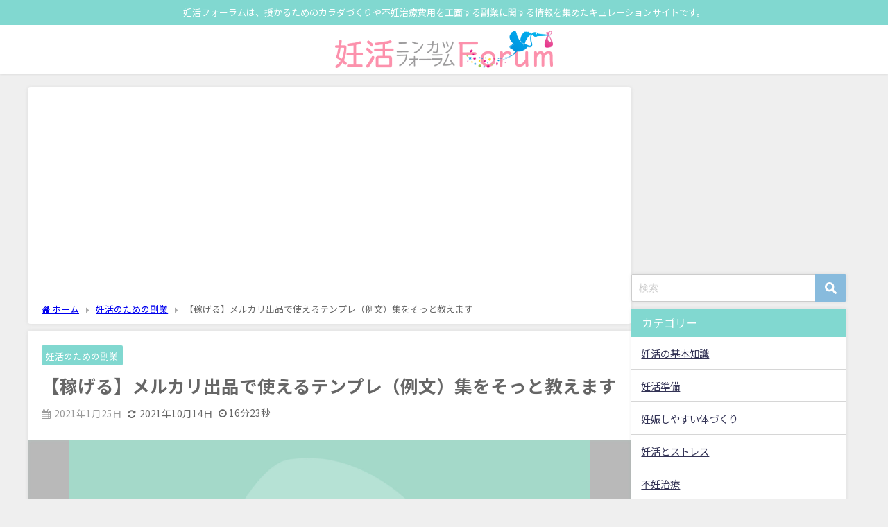

--- FILE ---
content_type: text/html; charset=UTF-8
request_url: https://ninkatsu-forum.com/?p=6442
body_size: 26188
content:
<!DOCTYPE html><html lang="ja"><head><meta charset="utf-8"><meta http-equiv="X-UA-Compatible" content="IE=edge"><meta name="viewport" content="width=device-width, initial-scale=1" /><link media="all" href="https://ninkatsu-forum.com/wp-content/cache/autoptimize/css/autoptimize_8324e68a3ef4787537428b136aaa89e4.css" rel="stylesheet"><title>【稼げる】メルカリ出品で使えるテンプレ（例文）集をそっと教えます</title><meta name="description" content="メルカリで不用品販売に挑戦したい。不妊治療の費用を工面するために、なるべく高く売りたよ……。プロフィール欄や値下げ交渉の返事って、なんて書いたらいいのかしら？ フリマアプリを使った「不要品販売」は初心"><meta name="thumbnail" content="https://ninkatsu-forum.com/wp-content/uploads/2021/01/merucari-150x150.jpg" /><meta property="og:locale" content="ja_JP" /><meta property="og:title" content="【稼げる】メルカリ出品で使えるテンプレ（例文）集をそっと教えます" /><meta property="og:description" content="メルカリで不用品販売に挑戦したい。不妊治療の費用を工面するために、なるべく高く売りたよ……。プロフィール欄や値下げ交渉の返事って、なんて書いたらいいのかしら？ フリマアプリを使った「不要品販売」は初心" /><meta property="og:type" content="article" /><meta property="og:url" content="https://ninkatsu-forum.com/?p=6442" /><meta property="og:image" content="https://ninkatsu-forum.com/wp-content/uploads/2021/01/merucari-scaled.jpg" /><meta property="og:site_name" content="妊活フォーラム｜授かるカラダづくり、不妊治療費を工面する副業などの情報を発信" /><meta name="twitter:card" content="summary_large_image" /><meta name="twitter:title" content="【稼げる】メルカリ出品で使えるテンプレ（例文）集をそっと教えます" /><meta name="twitter:url" content="https://ninkatsu-forum.com/?p=6442" /><meta name="twitter:description" content="メルカリで不用品販売に挑戦したい。不妊治療の費用を工面するために、なるべく高く売りたよ……。プロフィール欄や値下げ交渉の返事って、なんて書いたらいいのかしら？ フリマアプリを使った「不要品販売」は初心" /><meta name="twitter:image" content="https://ninkatsu-forum.com/wp-content/uploads/2021/01/merucari-scaled.jpg" /><link rel="canonical" href="https://ninkatsu-forum.com/?p=6442"><link rel="shortcut icon" href="https://ninkatsu-forum.com/wp-content/uploads/2019/02/ファビコン2.png"> <!--[if IE]><link rel="shortcut icon" href=""> <![endif]--><link rel="apple-touch-icon" href="" /><link rel='dns-prefetch' href='//cdnjs.cloudflare.com' /><link rel='dns-prefetch' href='//s.w.org' /><link rel="alternate" type="application/rss+xml" title="妊活フォーラム｜授かるカラダづくり、不妊治療費を工面する副業などの情報を発信 &raquo; フィード" href="https://ninkatsu-forum.com/?feed=rss2" /><link rel="alternate" type="application/rss+xml" title="妊活フォーラム｜授かるカラダづくり、不妊治療費を工面する副業などの情報を発信 &raquo; コメントフィード" href="https://ninkatsu-forum.com/?feed=comments-rss2" /> <script src='https://ninkatsu-forum.com/wp-content/cache/autoptimize/js/autoptimize_single_49edccea2e7ba985cadc9ba0531cbed1.js?ver=1.12.4-wp&#038;theme=6.0.70'></script> <script type='application/json' id="wpp-json">{"sampling_active":0,"sampling_rate":100,"ajax_url":"https:\/\/ninkatsu-forum.com\/index.php?rest_route=\/wordpress-popular-posts\/v1\/popular-posts","api_url":"https:\/\/ninkatsu-forum.com\/index.php?rest_route=\/wordpress-popular-posts","ID":6442,"token":"3683cab0a9","lang":0,"debug":0}</script> <link rel='https://api.w.org/' href='https://ninkatsu-forum.com/index.php?rest_route=/' /><link rel="EditURI" type="application/rsd+xml" title="RSD" href="https://ninkatsu-forum.com/xmlrpc.php?rsd" /><link rel="wlwmanifest" type="application/wlwmanifest+xml" href="https://ninkatsu-forum.com/wp-includes/wlwmanifest.xml" /><meta name="generator" content="WordPress 5.4.1" /><link rel='shortlink' href='https://ninkatsu-forum.com/?p=6442' /><link rel="alternate" type="application/json+oembed" href="https://ninkatsu-forum.com/index.php?rest_route=%2Foembed%2F1.0%2Fembed&#038;url=https%3A%2F%2Fninkatsu-forum.com%2F%3Fp%3D6442" /><link rel="alternate" type="text/xml+oembed" href="https://ninkatsu-forum.com/index.php?rest_route=%2Foembed%2F1.0%2Fembed&#038;url=https%3A%2F%2Fninkatsu-forum.com%2F%3Fp%3D6442&#038;format=xml" />  <script>(function(i,s,o,g,r,a,m){i['GoogleAnalyticsObject']=r;i[r]=i[r]||function(){(i[r].q=i[r].q||[]).push(arguments)},i[r].l=1*new Date();a=s.createElement(o),m=s.getElementsByTagName(o)[0];a.async=1;a.src=g;m.parentNode.insertBefore(a,m)})(window,document,'script','//www.google-analytics.com/analytics.js','ga');ga('create',"UA-131017470-1",'auto');ga('send','pageview');</script> <script type="application/ld+json" class="json-ld">[
    {
        "@context": "https://schema.org",
        "@type": "BlogPosting",
        "mainEntityOfPage": {
            "@type": "WebPage",
            "@id": "https://ninkatsu-forum.com/?p=6442"
        },
        "headline": "【稼げる】メルカリ出品で使えるテンプレ（例文）集をそっと教えます",
        "image": [
            "https://ninkatsu-forum.com/wp-content/uploads/2021/01/merucari-scaled.jpg",
            "https://ninkatsu-forum.com/wp-content/uploads/2021/01/merucari-300x200.jpg",
            "https://ninkatsu-forum.com/wp-content/uploads/2021/01/merucari-150x150.jpg"
        ],
        "description": "メルカリで不用品販売に挑戦したい。不妊治療の費用を工面するために、なるべく高く売りたよ……。プロフィール欄や値下げ交渉の返事って、なんて書いたらいいのかしら？ フリマアプリを使った「不要品販売」は初心",
        "datePublished": "2021-01-25T01:17:51+09:00",
        "dateModified": "2021-10-14T13:02:49+09:00",
        "articleSection": [
            "妊活のための副業"
        ],
        "author": {
            "@type": "Person",
            "name": "ninkatsu-forum",
            "url": "https://ninkatsu-forum.com/?author=1"
        },
        "publisher": {
            "@context": "http://schema.org",
            "@type": "Organization",
            "name": "妊活フォーラム｜授かるカラダづくり、不妊治療費を工面する副業などの情報を発信",
            "description": "妊活フォーラムは、授かるためのカラダづくりや不妊治療費用を工面する副業に関する情報を集めたキュレーションサイトです。",
            "logo": {
                "@type": "ImageObject",
                "url": "https://ninkatsu-forum.com/wp-content/uploads/2019/02/バナー-1.png"
            }
        }
    }
]</script> <noscript><style>.lazyload[data-src]{display:none !important;}</style></noscript><script async src="//pagead2.googlesyndication.com/pagead/js/adsbygoogle.js"></script> <script>(adsbygoogle = window.adsbygoogle || []).push({
          google_ad_client: "ca-pub-4725606016243533",
          enable_page_level_ads: true
     });</script> <link rel="icon" href="https://ninkatsu-forum.com/wp-content/uploads/2019/02/cropped-2-32x32.png" sizes="32x32" /><link rel="icon" href="https://ninkatsu-forum.com/wp-content/uploads/2019/02/cropped-2-192x192.png" sizes="192x192" /><link rel="apple-touch-icon" href="https://ninkatsu-forum.com/wp-content/uploads/2019/02/cropped-2-180x180.png" /><meta name="msapplication-TileImage" content="https://ninkatsu-forum.com/wp-content/uploads/2019/02/cropped-2-270x270.png" /> <script src="https://www.youtube.com/iframe_api"></script> <script async src="//pagead2.googlesyndication.com/pagead/js/adsbygoogle.js"></script> </head><body data-rsssl=1 itemscope="itemscope" itemtype="http://schema.org/WebPage" class="post-template-default single single-post postid-6442 single-format-standard wp-embed-responsive  l-sidebar-right">
<script>var ewww_webp_supported=false;</script>
<div id="container"><div id="header" class="clearfix"><header class="header-wrap" role="banner" itemscope="itemscope" itemtype="http://schema.org/WPHeader"><div class="header_small_menu clearfix"><div class="header_small_content"><div id="description">妊活フォーラムは、授かるためのカラダづくりや不妊治療費用を工面する副業に関する情報を集めたキュレーションサイトです。</div><nav class="header_small_menu_right" role="navigation" itemscope="itemscope" itemtype="http://scheme.org/SiteNavigationElement"></nav></div></div><div class="header-logo clearfix"><div id="logo"> <a href="https://ninkatsu-forum.com/"> <img src="[data-uri]" alt="妊活フォーラム｜授かるカラダづくり、不妊治療費を工面する副業などの情報を発信" width="3689" height="634" data-src="https://ninkatsu-forum.com/wp-content/uploads/2019/02/バナー-1.png" loading="lazy" class="lazyload"><noscript><img src="https://ninkatsu-forum.com/wp-content/uploads/2019/02/バナー-1.png" alt="妊活フォーラム｜授かるカラダづくり、不妊治療費を工面する副業などの情報を発信" width="3689" height="634" data-eio="l"></noscript> </a></div><nav id="nav" role="navigation" itemscope="itemscope" itemtype="http://scheme.org/SiteNavigationElement"></nav></div></header><nav id="scrollnav" role="navigation" itemscope="itemscope" itemtype="http://scheme.org/SiteNavigationElement"></nav><div id="nav_fixed"><div class="header-logo clearfix"><div class="logo clearfix"> <a href="https://ninkatsu-forum.com/"> <img src="[data-uri]" alt="妊活フォーラム｜授かるカラダづくり、不妊治療費を工面する副業などの情報を発信" width="3689" height="634" data-src="https://ninkatsu-forum.com/wp-content/uploads/2019/02/バナー-1.png" loading="lazy" class="lazyload"><noscript><img src="https://ninkatsu-forum.com/wp-content/uploads/2019/02/バナー-1.png" alt="妊活フォーラム｜授かるカラダづくり、不妊治療費を工面する副業などの情報を発信" width="3689" height="634" data-eio="l"></noscript> </a></div><nav id="nav" role="navigation" itemscope="itemscope" itemtype="http://scheme.org/SiteNavigationElement"></nav></div></div></div><div class="d_sp"></div><div id="main-wrap"><div class="l-main-container"><main id="single-main"  style="margin-right:-330px;padding-right:330px;" role="main"><div id="breadcrumb"><ul itemscope itemtype="http://schema.org/BreadcrumbList"><li itemprop="itemListElement" itemscope itemtype="http://schema.org/ListItem"><a href="https://ninkatsu-forum.com/" itemprop="item"><span itemprop="name"><i class="fa fa-home" aria-hidden="true"></i> ホーム</span></a><meta itemprop="position" content="1" /></li><li itemprop="itemListElement" itemscope itemtype="http://schema.org/ListItem"><a href="https://ninkatsu-forum.com/?cat=13" itemprop="item"><span itemprop="name">妊活のための副業</span></a><meta itemprop="position" content="2" /></li><li itemprop="itemListElement" itemscope itemtype="http://schema.org/ListItem"><span itemprop="name">【稼げる】メルカリ出品で使えるテンプレ（例文）集をそっと教えます</span><meta itemprop="position" content="3" /></li></ul></div><div id="content_area" class="fadeIn animated"><article id="post-6442" class="post-6442 post type-post status-publish format-standard has-post-thumbnail hentry category-13"><header><div class="post-meta clearfix"><div class="cat-tag"><div class="single-post-category" style="background:#81d8d0"><a href="https://ninkatsu-forum.com/?cat=13" rel="category tag">妊活のための副業</a></div></div><h1 class="single-post-title entry-title">【稼げる】メルカリ出品で使えるテンプレ（例文）集をそっと教えます</h1><div class="post-meta-bottom"> <time class="single-post-date published updated" datetime="2021-01-25"><i class="fa fa-calendar" aria-hidden="true"></i>2021年1月25日</time> <time class="single-post-date modified" datetime="2021-10-14"><i class="fa fa-refresh" aria-hidden="true"></i>2021年10月14日</time> <span class="post_reading_time"> 16分23秒 </span></div></div><figure class="single_thumbnail lazyload" data-bg="https://ninkatsu-forum.com/wp-content/uploads/2021/01/merucari-scaled.jpg"><img src="[data-uri]" width="1920" height="1280" alt="【稼げる】メルカリ出品で使えるテンプレ（例文）集をそっと教えます" data-src="https://ninkatsu-forum.com/wp-content/uploads/2021/01/merucari-scaled.jpg" loading="lazy" class="lazyload"><noscript><img src="https://ninkatsu-forum.com/wp-content/uploads/2021/01/merucari-scaled.jpg" width="1920" height="1280" alt="【稼げる】メルカリ出品で使えるテンプレ（例文）集をそっと教えます" data-eio="l"></noscript></figure><div class="share-button sns big" > <a class='facebook' href='http://www.facebook.com/share.php?u=https%3A%2F%2Fninkatsu-forum.com%2F%3Fp%3D6442&title=【稼げる】メルカリ出品で使えるテンプレ（例文）集をそっと教えます - 妊活フォーラム｜授かるカラダづくり、不妊治療費を工面する副業などの情報を発信'><i class="fa fa-facebook"></i><span class='sns_name'>Facebook</span></a><a class='twitter' href='https://twitter.com/intent/post?url=https%3A%2F%2Fninkatsu-forum.com%2F%3Fp%3D6442&text=【稼げる】メルカリ出品で使えるテンプレ（例文）集をそっと教えます - 妊活フォーラム｜授かるカラダづくり、不妊治療費を工面する副業などの情報を発信&tw_p=tweetbutton'><svg width="1200" height="1227" viewBox="0 0 1200 1227" fill="currentColor" xmlns="http://www.w3.org/2000/svg"> <path d="M714.163 519.284L1160.89 0H1055.03L667.137 450.887L357.328 0H0L468.492 681.821L0 1226.37H105.866L515.491 750.218L842.672 1226.37H1200L714.137 519.284H714.163ZM569.165 687.828L521.697 619.934L144.011 79.6944H306.615L611.412 515.685L658.88 583.579L1055.08 1150.3H892.476L569.165 687.854V687.828Z"/> </svg><span class='sns_name'>post</span></a><a class='hatebu' href='https://b.hatena.ne.jp/add?mode=confirm&url=https%3A%2F%2Fninkatsu-forum.com%2F%3Fp%3D6442&title=【稼げる】メルカリ出品で使えるテンプレ（例文）集をそっと教えます - 妊活フォーラム｜授かるカラダづくり、不妊治療費を工面する副業などの情報を発信'><span class='sns_name'>はてブ</span></a><a class='line' href='https://line.me/R/msg/text/?【稼げる】メルカリ出品で使えるテンプレ（例文）集をそっと教えます - 妊活フォーラム｜授かるカラダづくり、不妊治療費を工面する副業などの情報を発信%0Ahttps%3A%2F%2Fninkatsu-forum.com%2F%3Fp%3D6442'><span class="text">LINE</span></a><a class='pocket' href='https://getpocket.com/edit?url=https%3A%2F%2Fninkatsu-forum.com%2F%3Fp%3D6442&title=【稼げる】メルカリ出品で使えるテンプレ（例文）集をそっと教えます - 妊活フォーラム｜授かるカラダづくり、不妊治療費を工面する副業などの情報を発信'><i class="fa fa-get-pocket" aria-hidden="true"></i><span class='sns_name'>Pocket</span></a><a class='feedly' href='https://feedly.com/i/subscription/feed%2Fhttps%3A%2F%2Fninkatsu-forum.com%2F%3Fp%3D6442%2Ffeed'><i class="fa fa-rss" aria-hidden="true"></i><span class='sns_name'>Feedly</span></a></div></header><section class="single-post-main"> <script async src="//pagead2.googlesyndication.com/pagead/js/adsbygoogle.js"></script>  <ins class="adsbygoogle"
 style="display:block"
 data-ad-client="ca-pub-4725606016243533"
 data-ad-slot="8697311854"
 data-ad-format="link"
 data-full-width-responsive="true"></ins> <script>(adsbygoogle = window.adsbygoogle || []).push({});</script> <div class="content"><div class="voice clearfix left n_bottom"><div class="icon"><img data-src="https://ninkatsu-forum.com/wp-content/uploads/2021/01/kao.jpg" class="lazyload" /></p><div class="name"></div></div><div class="text think_balloon left white" >メルカリで不用品販売に挑戦したい。<br />不妊治療の費用を工面するために、なるべく高く売りたよ……。<br />プロフィール欄や値下げ交渉の返事って、なんて書いたらいいのかしら？</div></div><p>フリマアプリを使った<strong>「不要品販売」</strong>は初心者にも、おすすめの副業です。<br /> 他に比べて利用者が圧倒的に多い<strong>「メルカリ」</strong>を使えば、売れる可能性がとても高くなります。<br /> 今日からでも始めることができるメルカリ。<br /> しかし、初心者のあなたは</p><div class="voice clearfix left n_bottom"><div class="icon"><img data-src="https://ninkatsu-forum.com/wp-content/uploads/2021/01/kao.jpg" class="lazyload" /></p><div class="name"></div></div><div class="text think_balloon left white" >プロフィール欄や商品の説明欄にどんなことを書けば良いの？</div></div><p>と悩んでいるのではありませんか？</p><p>ひょっとしたら</p><div class="voice clearfix left n_bottom"><div class="icon"><img data-src="https://ninkatsu-forum.com/wp-content/uploads/2021/01/kao.jpg" class="lazyload" /></p><div class="name"></div></div><div class="text think_balloon left white" >いちいち考えるのが面倒</div></div><p>と思い、テンプレート（例文）を探しているのでは？</p><p>&nbsp;</p><p>大丈夫。あなたの勘は正しいです。<br /><div class="aside-normal"><span><i class="fa fa-comments-o" aria-hidden="true"></i></span>　あなたが悩んでいるプロフィール欄や商品の説明欄は「<strong>メルカリで儲けるための大切なポイント</strong>」です。<strong>実は、多くの人が見落としています</strong>。</div> 私はプロフィール欄や商品の説明欄を手を抜いて書いていたため、「人気の商品なのに高く売れない」という失敗を経験しました。原因に気付いたのは悔しいことに半年後です。</p><p><span class="sc_marker1">メルカリのプロフィール欄や商品の説明欄は、しっかり書くのと書かないのでは、売上が大きく変わります。</span></p><p><strong>せっかくなら少しでも高く売りたいですよね。</strong></p><p>&nbsp;</p><p>「しっかり書く」といっても、「やみくもにだらだら書く」では逆効果。<br /><div class="aside-normal"><span><i class="fa fa-comments-o" aria-hidden="true"></i></span>　<strong>ポイントをおさえて買い手の信頼を得ることが大切です。</strong></div><div class="voice clearfix left n_bottom"><div class="icon"><img data-src="https://ninkatsu-forum.com/wp-content/uploads/2021/01/kao.jpg" class="lazyload" /></p><div class="name"></div></div><div class="text think_balloon left white" >なんだか難しそう……</div></div><p>と思ったあなたのために、この記事では、いますぐに使えるテンプレートや書き方のコツを紹介します。初心者のあなたでも応用できる内容なので、参考にして私のような失敗を回避してください。</p><div id="rtoc-mokuji-wrapper" class="rtoc-mokuji-content frame5 preset3 animation-none rtoc_open noto-sans" data-id="6442" data-theme="diver_child"><div id="rtoc-mokuji-title" class=" rtoc_left"> <button class="rtoc_open_close rtoc_open"></button> <span>この記事の流れ</span></div><ol class="rtoc-mokuji decimal_ol level-1"><li class="rtoc-item"><a href="#rtoc-1">メルカリ出品で稼ぎたいなら「信頼獲得が重要」｜テンプレを活用する前に理解しておきたい</a></li><li class="rtoc-item"><a href="#rtoc-2">メルカリ出品で使えるテンプレを活用する注意点「誤字脱字に気を付ける」</a></li><li class="rtoc-item"><a href="#rtoc-3">メルカリ出品者が使えるプロフィールのテンプレ</a><ul class="rtoc-mokuji mokuji_ul level-2"><li class="rtoc-item"><a href="#rtoc-4">女性がメルカリで出品する場合のテンプレ</a></li><li class="rtoc-item"><a href="#rtoc-5">喫煙者がメルカリで出品する場合のテンプレ</a></li></ul></li><li class="rtoc-item"><a href="#rtoc-6">メルカリの出品で使える商品説明のテンプレ</a></li><li class="rtoc-item"><a href="#rtoc-7">メルカリで出品アイテムの値下げ交渉を受けた時に使えるテンプレ</a></li><li class="rtoc-item"><a href="#rtoc-8">メルカリ商品発送時に使えるテンプレ</a></li><li class="rtoc-item"><a href="#rtoc-9">メルカリ出品のテンプレに、あなたらしさをプラス｜手元に置いておきたいおすすめの一冊</a></li><li class="rtoc-item"><a href="#rtoc-10">まとめ：テンプレを活用してメルカリで稼ぐコツを覚えよう｜ポイントは信頼</a></li><li class="rtoc-item"><a href="#rtoc-11">おまけ:テンプレ集を使って稼げるようになったらメルカリ以外の副業にも挑戦しよう</a></li></ol></div><h2 id="rtoc-1" >メルカリ出品で稼ぎたいなら「信頼獲得が重要」｜テンプレを活用する前に理解しておきたい</h2><p><img data-src="https://ninkatsu-forum.com/wp-content/uploads/2020/02/確定申告-1024x683.jpg" alt="" width="850" height="567" class="aligncenter size-large wp-image-2826 lazyload" data-srcset="https://ninkatsu-forum.com/wp-content/uploads/2020/02/確定申告-1024x683.jpg 1024w, https://ninkatsu-forum.com/wp-content/uploads/2020/02/確定申告-300x200.jpg 300w, https://ninkatsu-forum.com/wp-content/uploads/2020/02/確定申告-768x512.jpg 768w, https://ninkatsu-forum.com/wp-content/uploads/2020/02/確定申告-1536x1024.jpg 1536w, https://ninkatsu-forum.com/wp-content/uploads/2020/02/確定申告-2048x1365.jpg 2048w" data-sizes="(max-width: 850px) 100vw, 850px" /></p><div class="sc_frame_wrap onframe custom"><div class="sc_frame_title" style="color: #fff; background-color: #81d8d0">自己紹介</div><div class="sc_frame note shadow " style="border-color: #81d8d0; background-color: #fff; color: #333"><div class="sc_frame_text">この記事を書いている私は、妊活3年目の35歳のサラリーマンです。<br /> 私たち夫婦は高度生殖医療（ART）も視野に入れて取り組んでいます。1回の体外受精にはトータル30万円以上かかるのが一般的。顕微授精ともなれば、50万円を超えることも珍しくないです。国は2022年4月の保険適用開始を目指していますが、出産のタイムリミット（限界年齢）は待ってくれません。そして3割負担となっても不妊治療費用が高額であることは変わりません。<br /> 私たちは不妊治療費を工面するためにさまざまな副業に挑戦しています。</div></div></div><div class="sc_getpost"><a class="clearfix" href="https://ninkatsu-forum.com/?p=2844" ><div class="sc_getpost_thumb post-box-thumbnail__wrap"><img src="[data-uri]" width="1920" height="1280" alt="高額な不妊治療のお金どう工面する？ 初心者でもできたオススメの副業" loading="lazy" data-src="https://ninkatsu-forum.com/wp-content/uploads/2020/06/副業-scaled.jpg" class="lazyload"></div><div class="title"><span class="badge">合わせて読みたい</span>高額な不妊治療のお金どう工面する？ 初心者でもできたオススメの副業</div><div class="date">2020.6.26</div><div class="substr">35歳のサラリーマンにでもできた副業を紹介します。 私たち夫婦は高度生殖医療（ART）も視野に入れて取り組んでいます。1回の体外受精にはトータル30万円以上かかるのが一般的。顕微授精ともなれば、50万円を超えることも珍しくないです。 国は2022年4月の保険適用開始を目指していますが、出産のタイムリ...</div></a></div><div class="aside-normal"><span><i class="fa fa-comments-o" aria-hidden="true"></i></span>　<strong>フリマアプリは信頼が命です</strong>。</div><p>会ったことも、話したこともない人から物を買うのは、勇気がいります。<br /> ましてやフリマアプリで売買されている不用品は基本的に中古品。新品と違って品質にばらつきがあるので尚更です。</p><p>&nbsp;</p><div class="sc_designlist li fa_angle_d  blue"><ul><li>この人から買って本当に商品は届くだろうか…</li><li>動作確認済みと書いてあるけど本当に大丈夫だろうか…</li></ul></div><p>&nbsp;</p><p>あなたも購入者の立場ならこのように不安になるはずです。<br /> 当たり前ですが、不安があっては売買は成立しません。</p><div class="aside-normal"><span><i class="fa fa-comments-o" aria-hidden="true"></i></span>　<strong>メルカリは「この人からなら買っても大丈夫」と思ってもらうことが商品を高く売るコツです。</strong></div><p>信頼を勝ち取る方法はいくつかあり、最も効果的なものが取引の「評価」や「レビュー」でしょうが、取引実績が少ない初心者にはそんなものありません。<br /> では、初心者は効果的に信頼を得る方法はないのか？</p><p>&nbsp;</p><p>いえ、ちゃんとあります。<br /> 初心者が効果的に信頼を得る鍵は、この記事のテーマである<strong>プロフィール欄や商品紹介欄、コメント欄に書く文章</strong>です。</p><div class="clearfix diver_widget_adarea hid"><div class="diver_widget_adlabel">スポンサーリンク</div><div class="diver_ad"> <ins class="adsbygoogle" style="display:block" data-ad-client="ca-pub-4725606016243533" data-ad-slot="9936217811" data-ad-format="horizontal"></ins> <script>(adsbygoogle = window.adsbygoogle || []).push({});</script></div></div><h2 id="rtoc-2" >メルカリ出品で使えるテンプレを活用する注意点「誤字脱字に気を付ける」</h2><p><img data-src="https://ninkatsu-forum.com/wp-content/uploads/2020/07/Feodora-1024x683.jpg" alt="" width="850" height="567" class="aligncenter size-large wp-image-3720 lazyload" data-srcset="https://ninkatsu-forum.com/wp-content/uploads/2020/07/Feodora-1024x683.jpg 1024w, https://ninkatsu-forum.com/wp-content/uploads/2020/07/Feodora-300x200.jpg 300w, https://ninkatsu-forum.com/wp-content/uploads/2020/07/Feodora-768x512.jpg 768w, https://ninkatsu-forum.com/wp-content/uploads/2020/07/Feodora-1536x1024.jpg 1536w, https://ninkatsu-forum.com/wp-content/uploads/2020/07/Feodora-2048x1365.jpg 2048w, https://ninkatsu-forum.com/wp-content/uploads/2020/07/Feodora-scaled.jpg 1920w" data-sizes="(max-width: 850px) 100vw, 850px" /><br /><div class="aside-normal"><span><i class="fa fa-comments-o" aria-hidden="true"></i></span>　<strong>プロフィール欄や商品紹介欄、コメント欄に書く文章は「自然な文章」であることがとても大切です。</strong></div> 「不自然な文章」では信頼を得ることはできません。<br /> 誤字脱字はもってのほか。<br /> ちょっと思い浮かべてみてください。<br /> あなたは、文章が不自然だったり、誤字脱字が多い人から商品を書いますか？</p><p><strong>文章は読み直して、細部までしっかりと確認しましょう。</strong></p><p>&nbsp;</p><div class="aside-normal"><span><i class="fa fa-comments-o" aria-hidden="true"></i></span>　<strong>書き過ぎもNG。</strong></div> ダラダラ長い文章は読まれないので、書いてないのと同じです。購入者が知りたいポイントをしっかりと抑えて、スッキリと仕上げましょう。</p><p>&nbsp;</p><p><span class="sc_marker1">ポイントは「買い手の疑問への答えを用意する」というイメージ。</span><br /> <span class="sc_marker1">買い手の疑問を一つひとつ払拭することが信頼につながります。</span></p><p>&nbsp;</p><div class="aside-normal"><span><i class="fa fa-comments-o" aria-hidden="true"></i></span>　<strong>スッキリとした文章に仕上げるには箇条書きも有効。</strong></div> あなたは、手抜きのように感じて抵抗があるかもしれませんが、購入者には、情報がスッキリと伝わりますよ。例えば、次のように箇条書きで、この章のポイントをまとめるとスッキリと伝わるでしょ？</p><div class="sc_designlist li fa_caret  blue"> <strong>メルカリで稼げる文章</strong></p><ul><li>誤字脱字のない自然な文章</li><li>購入者の知りたいポイントだけ抑えたスッキリとした文章</li><li>箇条書きも有効</li></ul></div><div class="clearfix diver_widget_adarea hid"><div class="diver_widget_adlabel">スポンサーリンク</div><div class="col2"><div class="diver_ad"> <ins class="adsbygoogle" style="display:block" data-ad-client="ca-pub-4725606016243533" data-ad-slot="9936217811" data-ad-format="rectangle"></ins> <script>(adsbygoogle = window.adsbygoogle || []).push({});</script></div></div><div class="col2"><div class="diver_ad"> <ins class="adsbygoogle" style="display:block" data-ad-client="ca-pub-4725606016243533" data-ad-slot="9936217811" data-ad-format="rectangle"></ins> <script>(adsbygoogle = window.adsbygoogle || []).push({});</script></div></div></div><h2 id="rtoc-3" >メルカリ出品者が使えるプロフィールのテンプレ</h2><div class="aside-normal"><span><i class="fa fa-comments-o" aria-hidden="true"></i></span>　<strong>プロフィール欄は、文章が固すぎても、くだけすぎても購入者に良い印象は与えられません。</strong></div> まずは、テンプレートを活用して「ちょうど良い」文章を習得しましょう。</p><p>&nbsp;</p><p>購入者が、プロフィール欄に求めている情報は、主に次の4つです。</p><div class="sc_designlist li fa_caret  blue"><ul><li><strong>喫煙の有無</strong></li><li><strong>ペットの有無</strong></li><li><strong>値下げ交渉への対応可否</strong></li><li><strong>対応可能時間帯</strong></li></ul></div><p>喫煙やペットの有無は、後々、トラブルを回避しやすくなるので、必ず明記しましょう。<br /> 値下げ交渉については記事後半に解説しますが、「対応しない」旨を明記しましょう。</p><p>&nbsp;</p><p>このほかに書きておきたい情報が次の２つです。意外に重要です。</p><div class="sc_designlist li fa_caret  blue"><ul><li><strong>あなたのお住まいとフリマ歴</strong></li><li><strong>あなたの職業</strong></li></ul></div><p>住んでいる地域は、「商品が発送されてどれくらいで手元に届くか」の参考になります。<br /> メルカリ歴の表記も信頼につながるポイント。<br /> 初心者なら正直に「初心者」と明記することで、これも信頼につながります。</p><p>職業を明記しておけば、「コメントのやり取りや発送が夜になるかもしれない」「平日の対応は難しいかもしれない」と購入者にある程度、想像してもらえます。<br /> やり取りを円滑に進めることができますよ。</p><h3 id="rtoc-4" >女性がメルカリで出品する場合のテンプレ</h3><div class="sc_frame_wrap block  custom"><div class="sc_frame_title" style="color:#fff;background-color:#81d8d0;"><div class="sc_frame_icon"><i class="fa fa-pencil-square-o" aria-hidden="true"><span>fa-pencil-square-o</span></i></div><p><span>テンプレート</span></div><div class="sc_frame " style="border-color:#81d8d0;background-color:#fff;color:#333;"><div class="sc_frame_text">自己紹介をご覧いただきありがとうございます。〇〇代（OL・主婦）の〇〇と申します。<br /> メルカリ歴〇年です。<br /> 断捨離中で不要なものを出品しています。</p><p>☆コメントへの返信<br /> 仕事や子育てをしているので、平日の日中は返信できません。夜20時以降にお返事できます。<br /> ☆値引き交渉<br /> コメントなし即購入ＯＫですが、値引き交渉はご遠慮ください。<br /> ☆その他<br /> 同居の家族も含めてタバコは吸いませんし、ペットは飼っていません。<br /> 配送方法については、遠慮なくコメント下さい。○○地方から発送を致します。</p><p>皆様との気持ちの良い取引をと心掛けておりますので、宜しくお願い致します。</p></div></div></div><h3 id="rtoc-5" >喫煙者がメルカリで出品する場合のテンプレ</h3><div class="sc_frame_wrap block  custom"><div class="sc_frame_title" style="color:#fff;background-color:#81d8d0;"><div class="sc_frame_icon"><i class="fa fa-pencil-square-o" aria-hidden="true"><span>fa-pencil-square-o</span></i></div><p><span>テンプレート</span></div><div class="sc_frame " style="border-color:#81d8d0;background-color:#fff;color:#333;"><div class="sc_frame_text"><p>自己紹介をご覧いただきありがとうございます。都内でサラリーマンをしている〇〇と申します。<br /> メルカリ歴〇年です。<br /> 男性モノのアパレルを中心に出品しています。</p><p>☆コメントへの返信<br /> 平日の日中は返信できませんので、帰宅後すぐに、ご連絡します。<br /> ☆値引き交渉<br /> コメントなし即購入ＯＫです。 値引き交渉はご遠慮ください。<br /> ☆その他<br /> 喫煙者がおりますので、商品に匂いがついている可能性があります。<br /> 商品の管理には細心の注意を払っていますが、神経質な方はご購入をおやめください。</p><p>皆様との気持ちの良い取引をと心掛けておりますので、どうぞ宜しくお願い致します。</p></div></div></div><h2 id="rtoc-6" >メルカリの出品で使える商品説明のテンプレ</h2><p>明記するのは次の5つ。</p><div class="sc_designlist li fa_caret  blue"><ul><li><strong>正確な商品名（品番）と状態（付属品の有無）</strong></li><li><strong>購入時期、購入場所</strong></li><li><strong>賞味期限、使用期限</strong></li><li><strong>保管方法</strong></li><li><strong>サイズ</strong></li></ul></div><p>メーカーサイトで紹介されているような商品のスペックを詳しく書いてしまいがちですが、多くの場合、購入者は、あなた以上の情報を持って商品を探しています。<br /> 商品説明もシンプルを心がけましょう。</p><div class="sc_frame_wrap block  custom"><div class="sc_frame_title" style="color:#fff;background-color:#81d8d0;"><div class="sc_frame_icon"><i class="fa fa-pencil-square-o" aria-hidden="true"><span>fa-pencil-square-o</span></i></div><p><span>テンプレート</span></div><div class="sc_frame " style="border-color:#81d8d0;background-color:#fff;color:#333;"><div class="sc_frame_text"> <strong>カリタ ナイスカットG</strong><br /> 2020年12月に都内の雑貨屋で購入しましたが、使わないので出品します。</p><p>☆カラー・サイズ<br /> 色は人気の高いクラシックアイアンです。<br /> サイズは120x337x218mmです。<br /> ☆商品の状態<br /> 箱を一度も開けていませんので、付属品は全てそろっています。<br /> 押し入れにて保管しています。</p></div></div></div><p>私はこの程度の説明にとどめ、商品写真を多めに載せています。</p><h2 id="rtoc-7" >メルカリで出品アイテムの値下げ交渉を受けた時に使えるテンプレ</h2><div class="sc_frame_wrap block  custom"><div class="sc_frame_title" style="color:#fff;background-color:#81d8d0;"><div class="sc_frame_icon"><i class="fa fa-pencil-square-o" aria-hidden="true"><span>fa-pencil-square-o</span></i></div><p><span>テンプレート</span></div><div class="sc_frame " style="border-color:#81d8d0;background-color:#fff;color:#333;"><div class="sc_frame_text">○○様<br />商品に興味を持っていただき、ありがとうございます。<br />この商品は徐々に値下げしています。<br />ぜひ、他の人より先に購入してください。</div></div></div><p>プロフィール欄でも説明しましたが、値下げ交渉は基本的に断りましょう。<br /> マナーが悪い人もいるので、大幅な値下げを求められ、損をすることも多いです。</p><p>&nbsp;</p><div class="aside-normal"><span><i class="fa fa-comments-o" aria-hidden="true"></i></span>　<strong>メルカリは、コメント欄に書き込むと、「いいね」した人全員に通知が届く仕組みになっています。</strong></div> 私は、値下げ交渉の返信に「ぜひ、他の人より先に購入してください」など購入を煽るような文章を入れます。これは交渉してきた人だけではなく、「いいね」を押してくれている他の人たちへ向けたメッセージです。<br /> この一文で「いいね」した人たちの間で勝手に購買競争が始まります。<br /> コメント欄の仕組みを理解しておくことが大切です。</p><div class="sc_frame_wrap block  custom"><div class="sc_frame_title" style="color:#fff;background-color:#81d8d0;"><div class="sc_frame_icon"><i class="fa fa-pencil-square-o" aria-hidden="true"><span>fa-pencil-square-o</span></i></div><p><span>テンプレート</span></div><div class="sc_frame " style="border-color:#81d8d0;background-color:#fff;color:#333;"><div class="sc_frame_text">○○様<br />商品に興味を持っていただき、ありがとうございます。<br />表示価格で売れなかった場合は、○日にリサイクル業者へ持ち込もうと考えています。</div></div></div><p>近所に買取店があるので、このような文章もよく使います。</p><p><strong>「いいね」と「コメント欄」を活用した販売戦略については<a href="https://ninkatsu-forum.com/?p=5669">別の記事</a>で解説しているので、ぜひ、参考にしてください。</strong><br /><div class="sc_getpost"><a class="clearfix" href="https://ninkatsu-forum.com/?p=5669" ><div class="sc_getpost_thumb post-box-thumbnail__wrap"><img src="[data-uri]" width="1920" height="1280" alt="メルカリで商品を高く売るコツは「いいね」を◯◯する" loading="lazy" data-src="https://ninkatsu-forum.com/wp-content/uploads/2020/11/sell-scaled.jpg" class="lazyload"></div><div class="title"><span class="badge">合わせて読みたい</span>メルカリで商品を高く売るコツは「いいね」を◯◯する</div><div class="date">2020.12.21</div><div class="substr">月5万円を確実に稼ぐことができる副業の一つが「不用品販売」です。 フリマアプリを使って、あなたの身の回りでいらなくなった物を販売するだけなので、特別なスキルがなくても簡単に始めることができます。  初心者にも、おすすめな副業ですが、「せっかくなら少しでも高く売りたい」と思いませんか？ この記事では、...</div></a></div><h2 id="rtoc-8" >メルカリ商品発送時に使えるテンプレ</h2><div class="sc_frame_wrap block  custom"><div class="sc_frame_title" style="color:#fff;background-color:#81d8d0;"><div class="sc_frame_icon"><i class="fa fa-pencil-square-o" aria-hidden="true"><span>fa-pencil-square-o</span></i></div><p><span>テンプレート</span></div><div class="sc_frame " style="border-color:#81d8d0;background-color:#fff;color:#333;"><div class="sc_frame_text"> ○○様<br /> 先ほど都内のクロネコヤマト営業所で発送手続きを完了致しました。</p><p>後ほど「お問い合わせ番号」が通知されるかと思いますが、<br /> 念のため事前にお伝えします。</p><p>番号：〇〇</p><p>商品到着まで今しばらくお待ちください。<br /> 商品の確認が終わりましたら、受取の連絡と評価をお願い致します。<br /> ○○様の気に入りそうな商品を今後も出品する予定です。フォローも合わせてお願い致します。</p></div></div></div><p>発送時のメッセージは迅速に対応することが信頼につながります。<br /> 最後まで気を抜いてはいけません。<br /> また、私は必ずフォローをお願いする一文を加えるようにしています。</p><h2 id="rtoc-9" >メルカリ出品のテンプレに、あなたらしさをプラス｜手元に置いておきたいおすすめの一冊</h2><p>紹介したテンプレートを応用して、ぜひ、あなたらしさをプラスしてみてください。</p><p>心をつかむ文章に自信がないなら、<strong>「売れるコピーライティング単語帳」</strong>を手元に置いておくことをおすすめします。<br /> 2000ものフレーズが収録されており、テンプレに頼っていた人も、書く手が止まってしまった人も、パラパラとめくるだけで、素晴らしいキャッチコピーを作ることができます。<br /> <br /> <script type="text/javascript">(function(b,c,f,g,a,d,e){b.MoshimoAffiliateObject=a;
b[a]=b[a]||function(){arguments.currentScript=c.currentScript
||c.scripts[c.scripts.length-2];(b[a].q=b[a].q||[]).push(arguments)};
c.getElementById(a)||(d=c.createElement(f),d.src=g,
d.id=a,e=c.getElementsByTagName("body")[0],e.appendChild(d))})
(window,document,"script","//dn.msmstatic.com/site/cardlink/bundle.js","msmaflink");
msmaflink({"n":"売れるコピーライティング単語帖　探しているフレーズが必ず見つかる言葉のアイデア2000","b":"","t":"","d":"https:\/\/m.media-amazon.com","c_p":"","p":["\/images\/I\/514C6XmwP+L.jpg"],"u":{"u":"https:\/\/www.amazon.co.jp\/dp\/B086W1W2DB","t":"amazon","r_v":""},"aid":{"amazon":"2129103","rakuten":"2128645","yahoo":"2134078"},"eid":"41Bpe","s":"l"});</script></p><div id="msmaflink-41Bpe">リンク</div><p></p><h2 id="rtoc-10" >まとめ：テンプレを活用してメルカリで稼ぐコツを覚えよう｜ポイントは信頼</h2><p><strong>メルカリで稼ぐためには、購入者の信頼を得ることが何よりも重要です。</strong></p><p><span class="sc_marker1">信頼を得るためには、プロフィール欄や商品説明欄などの活用は欠かせません。</span><br /> 活用といっても、やみくもに書くのはNG。<br /> プロフィール欄や商品説明欄には、購入者の不安や疑問を払拭する内容をしっかりと明記しましょう。</p><p>また、文章は固すぎても、くだけすぎても買い手に良い印象は与えられません。<br /> まずはテンプレートを活用して、自分なりの稼げるスタイルを確立しましょう。</p><h2 id="rtoc-11" >おまけ:テンプレ集を使って稼げるようになったらメルカリ以外の副業にも挑戦しよう</h2><p>メルカリで稼げるようになったら、他の副業にも挑戦してみましょう。<br /><div class="sc_getpost"><a class="clearfix" href="https://ninkatsu-forum.com/?p=8372" ><div class="sc_getpost_thumb post-box-thumbnail__wrap"><img src="[data-uri]" width="1920" height="1280" alt="インスタ投稿文章をおしゃれに｜コピペで使える絵文字まとめ" loading="lazy" data-src="https://ninkatsu-forum.com/wp-content/uploads/2021/10/5372_ic.jpg" class="lazyload"></div><div class="title"><span class="badge">合わせて読みたい</span>インスタ投稿文章をおしゃれに｜コピペで使える絵文字まとめ</div><div class="date">2021.10.13</div><div class="substr">インスタグラムやツイッター投稿、メルカリのプロフィール欄をお洒落にしたいと悩んでいませんか？ 実は、さりげなく可愛い特殊絵文字を使うことで簡単に解決することができます。コピー&amp;ペーストするだけなので本当に簡単。人気のインスタグラマーたちが「ʚ♡ɞ」「ᗦ↞◃」「&#x2702;」といった絵文字を使っ...</div></a></div><div class="sc_getpost"><a class="clearfix" href="https://ninkatsu-forum.com/?p=3801" ><div class="sc_getpost_thumb post-box-thumbnail__wrap"><img src="[data-uri]" width="1920" height="1280" alt="【確実に月10万円】不妊治療の費用を稼ぐ裏技｜私も実践したセルフバックのやり方【a8ネット】" loading="lazy" data-src="https://ninkatsu-forum.com/wp-content/uploads/2020/08/自己アフィリ-scaled.jpg" class="lazyload"></div><div class="title"><span class="badge">合わせて読みたい</span>【確実に月10万円】不妊治療の費用を稼ぐ裏技｜私も実践したセルフバックのやり方【a8ネット】</div><div class="date">2020.8.2</div><div class="substr">不妊治療費は高額です。 初期検査にかかる費用は夫婦で約6万円。 私たち夫婦の通院費は月に約3万5000円。 不妊治療にかかる経済的な負担はたいへん大きく、これが原因で不妊治療を続けられない人も多いそうです。 「セルフバック」をご存知ですか？ 賢い主婦の間ではポピュラーな小遣い稼ぎの裏技ですが、実は、...</div></a></div><div class="sc_getpost"><a class="clearfix" href="https://ninkatsu-forum.com/?p=4507" ><div class="sc_getpost_thumb post-box-thumbnail__wrap"><img src="[data-uri]" width="1920" height="1280" alt="FXで負け続けた初心者の私が稼げるようになった方法「ループイフダン 」実績も公開" loading="lazy" data-src="https://ninkatsu-forum.com/wp-content/uploads/2020/08/loop1-scaled.jpg" class="lazyload"></div><div class="title"><span class="badge">合わせて読みたい</span>FXで負け続けた初心者の私が稼げるようになった方法「ループイフダン 」実績も公開</div><div class="date">2020.8.21</div><div class="substr">サラリーマンの副業として人気の「FX」ですが、実際は難易度が高く、ほとんどの人が資金を溶かしていることでしょう。 私も例に漏れず、失敗を繰り返していましたが、アイネット証券が提供している「ループイフダン」というサービスに出会ったことをきっかけに、稼げるようになりました。 ループイフダンは〝初心者にあ...</div></a></div><div class="sc_getpost"><a class="clearfix" href="https://ninkatsu-forum.com/?p=5972" ><div class="sc_getpost_thumb post-box-thumbnail__wrap"><img src="[data-uri]" width="1920" height="1280" alt="苦しんでいる人を助ける仕事(副業)｜新たな選択肢「ユーチューバー(YouTuber)」「ブロガー」" loading="lazy" data-src="https://ninkatsu-forum.com/wp-content/uploads/2021/01/work-scaled.jpg" class="lazyload"></div><div class="title"><span class="badge">合わせて読みたい</span>苦しんでいる人を助ける仕事(副業)｜新たな選択肢「ユーチューバー(YouTuber)」「ブロガー」</div><div class="date">2021.1.12</div><div class="substr">不妊治療を考えているので転職したい。今より条件が良くて……どうせなら、苦しんでいる人を助ける仕事がしたいな。でも、資格取得は難しそう……。 「苦しんでいる人を助ける仕事に就きたい」という気持ちは私も同じです。 苦しんでいる人を助ける仕事は、強いやりがいを感じることができ、社会課題の解決に取り組むこと...</div></a></div><p>&nbsp;</p><div class="sc_frame_wrap inline  custom"><div class="sc_frame_title" style="color:#fff;background-color:#81d8d0;">この記事を読んだ人はこんな記事にも注目しています</div><div class="sc_frame shadow " style="border-color:#81d8d0;background-color:#fff;color:#333;"><div class="sc_frame_text"><div class="sc_getpost"><a class="clearfix" href="https://ninkatsu-forum.com/?p=6195" ><div class="sc_getpost_thumb post-box-thumbnail__wrap"><img src="[data-uri]" width="1920" height="1280" alt="たった10分で終わる掃除のテクニック｜副業する時間がないとか言い訳です" loading="lazy" data-src="https://ninkatsu-forum.com/wp-content/uploads/2021/01/clean-scaled.jpg" class="lazyload"></div><div class="title"><span class="badge">あなたにオススメ</span>たった10分で終わる掃除のテクニック｜副業する時間がないとか言い訳です</div><div class="date">2021.1.18</div><div class="substr">高額な不妊治療費用を工面するために副業をはじめたいな。でも、本業と家事に追われて時間がないだよね……。良い方法はないかしら？ あなたは「時間がない」が口癖になっていませんか？  実は私たち夫婦も、副業を始まるまでは「時間がない」「忙しい」が口癖でした。 日々締め切りに追われる仕事だというところも大き...</div></a></div><div class="sc_getpost"><a class="clearfix" href="https://ninkatsu-forum.com/?p=5874" ><div class="sc_getpost_thumb post-box-thumbnail__wrap"><img src="[data-uri]" width="1920" height="1280" alt="誰も教えてくれない鼻毛の白髪を減らす方法｜亜鉛のうれしい効果【体験談】" loading="lazy" data-src="https://ninkatsu-forum.com/wp-content/uploads/2021/01/hair-scaled.jpg" class="lazyload"></div><div class="title"><span class="badge">あなたにオススメ</span>誰も教えてくれない鼻毛の白髪を減らす方法｜亜鉛のうれしい効果【体験談】</div><div class="date">2021.1.4</div><div class="substr">2ヶ月ぶりに美容室へ行くと、担当の美容師さんから「あれ？ 白髪が減りましたね」と言われました。  「もしかして、亜鉛とか摂ってます？」 「あっ！ 摂ってます摂ってます！！」  妊活をはじめてから亜鉛を飲み始めたのですが、この記事では、実際に私のカラダに起こった意外な変化について書いておこうと思います...</div></a></div><div class="sc_getpost"><a class="clearfix" href="https://ninkatsu-forum.com/?p=3282" ><div class="sc_getpost_thumb post-box-thumbnail__wrap"><img src="[data-uri]" width="1920" height="1280" alt="クラミジアが不妊の原因の2割！？ 女性は自覚や心当たりないことも多い" loading="lazy" data-src="https://ninkatsu-forum.com/wp-content/uploads/2020/07/STD-scaled.jpg" class="lazyload"></div><div class="title"><span class="badge">あなたにオススメ</span>クラミジアが不妊の原因の2割！？ 女性は自覚や心当たりないことも多い</div><div class="date">2020.12.12</div><div class="substr">クラミジアなどの性病が原因で将来不妊症になるって本当ですか？ 感染した人が全て不妊症になるわけではありませんが、クラミジアなどが不妊の原因だったという人はたくさんいます。自覚症状がほとんどないので、気付けない場合が多いのが怖いところです。妊活を始めるのであれば、性病検査は必ず受けましょう。この記事で...</div></a></div></div></div></div></div><div class="bottom_ad clearfix"> <script async src="//pagead2.googlesyndication.com/pagead/js/adsbygoogle.js"></script>  <ins class="adsbygoogle"
 style="display:block"
 data-ad-client="ca-pub-4725606016243533"
 data-ad-slot="8697311854"
 data-ad-format="link"
 data-full-width-responsive="true"></ins> <script>(adsbygoogle = window.adsbygoogle || []).push({});</script> </div><div class="share-button sns big" > <a class='facebook' href='http://www.facebook.com/share.php?u=https%3A%2F%2Fninkatsu-forum.com%2F%3Fp%3D6442&title=【稼げる】メルカリ出品で使えるテンプレ（例文）集をそっと教えます - 妊活フォーラム｜授かるカラダづくり、不妊治療費を工面する副業などの情報を発信'><i class="fa fa-facebook"></i><span class='sns_name'>Facebook</span></a><a class='twitter' href='https://twitter.com/intent/post?url=https%3A%2F%2Fninkatsu-forum.com%2F%3Fp%3D6442&text=【稼げる】メルカリ出品で使えるテンプレ（例文）集をそっと教えます - 妊活フォーラム｜授かるカラダづくり、不妊治療費を工面する副業などの情報を発信&tw_p=tweetbutton'><svg width="1200" height="1227" viewBox="0 0 1200 1227" fill="currentColor" xmlns="http://www.w3.org/2000/svg"> <path d="M714.163 519.284L1160.89 0H1055.03L667.137 450.887L357.328 0H0L468.492 681.821L0 1226.37H105.866L515.491 750.218L842.672 1226.37H1200L714.137 519.284H714.163ZM569.165 687.828L521.697 619.934L144.011 79.6944H306.615L611.412 515.685L658.88 583.579L1055.08 1150.3H892.476L569.165 687.854V687.828Z"/> </svg><span class='sns_name'>post</span></a><a class='hatebu' href='https://b.hatena.ne.jp/add?mode=confirm&url=https%3A%2F%2Fninkatsu-forum.com%2F%3Fp%3D6442&title=【稼げる】メルカリ出品で使えるテンプレ（例文）集をそっと教えます - 妊活フォーラム｜授かるカラダづくり、不妊治療費を工面する副業などの情報を発信'><span class='sns_name'>はてブ</span></a><a class='line' href='https://line.me/R/msg/text/?【稼げる】メルカリ出品で使えるテンプレ（例文）集をそっと教えます - 妊活フォーラム｜授かるカラダづくり、不妊治療費を工面する副業などの情報を発信%0Ahttps%3A%2F%2Fninkatsu-forum.com%2F%3Fp%3D6442'><span class="text">LINE</span></a><a class='pocket' href='https://getpocket.com/edit?url=https%3A%2F%2Fninkatsu-forum.com%2F%3Fp%3D6442&title=【稼げる】メルカリ出品で使えるテンプレ（例文）集をそっと教えます - 妊活フォーラム｜授かるカラダづくり、不妊治療費を工面する副業などの情報を発信'><i class="fa fa-get-pocket" aria-hidden="true"></i><span class='sns_name'>Pocket</span></a><a class='feedly' href='https://feedly.com/i/subscription/feed%2Fhttps%3A%2F%2Fninkatsu-forum.com%2F%3Fp%3D6442%2Ffeed'><i class="fa fa-rss" aria-hidden="true"></i><span class='sns_name'>Feedly</span></a></div></section><footer class="article_footer"></footer></article></div><div id="cta" style="background:"><div class="cta_title" style="background:#81d8d0;color:">不妊治療のお金を工面する副業ロードマップ</div><div class="cta_content clearfix"><div class="cta_thumbnail" style="float:right;margin-left:20px;"><img width="4992" height="3328" src="[data-uri]" class="attachment-full size-full wp-post-image lazyload" alt=""   data-src="https://ninkatsu-forum.com/wp-content/uploads/2020/06/副業.png" loading="lazy" data-srcset="https://ninkatsu-forum.com/wp-content/uploads/2020/06/副業.png 4992w, https://ninkatsu-forum.com/wp-content/uploads/2020/06/副業-300x200.png 300w, https://ninkatsu-forum.com/wp-content/uploads/2020/06/副業-1024x683.png 1024w, https://ninkatsu-forum.com/wp-content/uploads/2020/06/副業-768x512.png 768w, https://ninkatsu-forum.com/wp-content/uploads/2020/06/副業-1536x1024.png 1536w, https://ninkatsu-forum.com/wp-content/uploads/2020/06/副業-2048x1365.png 2048w" data-sizes="auto" /><noscript><img width="4992" height="3328" src="https://ninkatsu-forum.com/wp-content/uploads/2020/06/副業.png" class="attachment-full size-full wp-post-image" alt="" srcset="https://ninkatsu-forum.com/wp-content/uploads/2020/06/副業.png 4992w, https://ninkatsu-forum.com/wp-content/uploads/2020/06/副業-300x200.png 300w, https://ninkatsu-forum.com/wp-content/uploads/2020/06/副業-1024x683.png 1024w, https://ninkatsu-forum.com/wp-content/uploads/2020/06/副業-768x512.png 768w, https://ninkatsu-forum.com/wp-content/uploads/2020/06/副業-1536x1024.png 1536w, https://ninkatsu-forum.com/wp-content/uploads/2020/06/副業-2048x1365.png 2048w" sizes="(max-width: 4992px) 100vw, 4992px" data-eio="l" /></noscript></div><div class="content" style="color:"><p>もしもあなたが、お金に困っていて「副業」を考えているのであれば、ぜひ、参考にしてください。</p><div class="sc_designlist li lborder  blue"><ul><li><strong>妊活カップルの副業の考え方と選び方</strong></li><li><strong>妊活カップルの副業の注意点</strong></li></ul></div><p>※実体験をもとに随時、加筆しています。</p></div></div><div class="cta_btnarea button big shadow"> <a href="https://ninkatsu-forum.com/?p=2844" target="_blank"rel="nofollow" style="background:#81d8d0;color:;">この記事に興味がある</a></div></div><div id='pickup_posts_container' class='slider-container pickup-slider'><ul class='pickup-posts slider-inner' data-slick='{"slidesToShow":4,"slidesToScroll":1,"autoplay":true,"autoplaySpeed":4000,"infinite":true,"arrows":true,"dots":true,"responsive":[{"breakpoint":1200,"settings":{"slidesToShow":3}},{"breakpoint":768,"settings":{"slidesToShow":2}}]}'><li class="pickup-posts__item"><a href="https://ninkatsu-forum.com/?p=3726" title="【妊活あるある】なぜ、仕事を辞める勇気がないのか｜あなたの背中を押す2つのアドバイス"><img src="[data-uri]" width="1920" height="1280" alt="【妊活あるある】なぜ、仕事を辞める勇気がないのか｜あなたの背中を押す2つのアドバイス" loading="lazy" data-src="https://ninkatsu-forum.com/wp-content/uploads/2020/07/辞める勇気-scaled.jpg" class="lazyload"><span class="pickup-cat post-category-%e5%a6%8a%e6%b4%bb%e3%81%ae%e3%81%8a%e5%bd%b9%e7%ab%8b%e3%81%a1%e6%83%85%e5%a0%b1 js-category-style" style="background-color:#81d8d0;">妊活のお役立ち情報</span><div class="meta"><div class="pickup-title">【妊活あるある】なぜ、仕事を辞める勇気がないのか｜あなたの背中を押す2つのアドバイス</div></div></a></li><li class="pickup-posts__item"><a href="https://ninkatsu-forum.com/?p=6828" title="失業保険をもらいながらアルバイトするコツ｜ばれるからこそ正攻法"><img src="[data-uri]" width="1920" height="1280" alt="失業保険をもらいながらアルバイトするコツ｜ばれるからこそ正攻法" loading="lazy" data-src="https://ninkatsu-forum.com/wp-content/uploads/2021/02/m2-scaled.jpg" class="lazyload"><span class="pickup-cat post-category-%e5%a6%8a%e6%b4%bb%e3%81%ae%e3%81%8a%e5%bd%b9%e7%ab%8b%e3%81%a1%e6%83%85%e5%a0%b1 js-category-style" style="background-color:#81d8d0;">妊活のお役立ち情報</span><div class="meta"><div class="pickup-title">失業保険をもらいながらアルバイトするコツ｜ばれるからこそ正攻法</div></div></a></li><li class="pickup-posts__item"><a href="https://ninkatsu-forum.com/?p=4380" title="【公務員も必読】副業しても職場にバレない方法&#038;バレたら取るべき行動"><img src="[data-uri]" width="1920" height="1280" alt="【公務員も必読】副業しても職場にバレない方法&#038;バレたら取るべき行動" loading="lazy" data-src="https://ninkatsu-forum.com/wp-content/uploads/2020/08/123-scaled.jpg" class="lazyload"><span class="pickup-cat post-category-%e5%a6%8a%e6%b4%bb%e3%81%ae%e3%81%9f%e3%82%81%e3%81%ae%e5%89%af%e6%a5%ad js-category-style" style="background-color:#81d8d0;">妊活のための副業</span><div class="meta"><div class="pickup-title">【公務員も必読】副業しても職場にバレない方法&#038;バレたら取るべき行動</div></div></a></li><li class="pickup-posts__item"><a href="https://ninkatsu-forum.com/?p=331" title="「妊活」を知った夜　妻の涙の告白が油性マジックのように消えない【男&#x2642;40代の不妊治療ブログ vol.1】"><img src="[data-uri]" width="6016" height="4016" alt="「妊活」を知った夜　妻の涙の告白が油性マジックのように消えない【男&#x2642;40代の不妊治療ブログ vol.1】" loading="lazy" data-src="https://ninkatsu-forum.com/wp-content/uploads/2019/02/コラム.jpg" class="lazyload"><span class="pickup-cat post-category-%e7%94%b7%e2%99%8240%e4%bb%a3%e3%81%ae%e4%b8%8d%e5%a6%8a%e6%b2%bb%e7%99%82%e3%83%96%e3%83%ad%e3%82%b0 js-category-style" style="background-color:#81d8d0;">男♂40代の不妊治療ブログ</span><div class="meta"><div class="pickup-title">「妊活」を知った夜　妻の涙の告白が油性マジックのように消えない【男&#x2642;40代の不妊治療ブログ vol.1】</div></div></a></li><li class="pickup-posts__item"><a href="https://ninkatsu-forum.com/?p=2898" title="【東京の不妊治療クリニックや病院】信頼できるGoogleの口コミでランキング【おすすめ】"><img src="[data-uri]" width="4992" height="3328" alt="【東京の不妊治療クリニックや病院】信頼できるGoogleの口コミでランキング【おすすめ】" loading="lazy" data-src="https://ninkatsu-forum.com/wp-content/uploads/2019/05/clinic-1.jpg" class="lazyload"><span class="pickup-cat post-category-%e4%b8%8d%e5%a6%8a%e6%b2%bb%e7%99%82 js-category-style" style="background-color:#81d8d0;">不妊治療</span><div class="meta"><div class="pickup-title">【東京の不妊治療クリニックや病院】信頼できるGoogleの口コミでランキング【おすすめ】</div></div></a></li><li class="pickup-posts__item"><a href="https://ninkatsu-forum.com/?p=9410" title="週末婚でも妊娠したい！確率を高めるための夫婦の妊活戦略"><img src="[data-uri]" width="2102" height="1500" alt="週末婚でも妊娠したい！確率を高めるための夫婦の妊活戦略" loading="lazy" data-src="https://ninkatsu-forum.com/wp-content/uploads/2024/06/p9363_4.jpg" class="lazyload"><span class="pickup-cat post-category-%e5%a6%8a%e6%b4%bb%e3%81%ae%e5%9f%ba%e6%9c%ac%e7%9f%a5%e8%ad%98 js-category-style" style="background-color:#81d8d0;">妊活の基本知識</span><div class="meta"><div class="pickup-title">週末婚でも妊娠したい！確率を高めるための夫婦の妊活戦略</div></div></a></li><li class="pickup-posts__item"><a href="https://ninkatsu-forum.com/?p=9305" title="妊活に温活を取り入れて！成功への近道"><img src="[data-uri]" width="2102" height="1500" alt="妊活に温活を取り入れて！成功への近道" loading="lazy" data-src="https://ninkatsu-forum.com/wp-content/uploads/2024/06/9395_ic.jpg" class="lazyload"><span class="pickup-cat post-category-%e5%a6%8a%e5%a8%a0%e3%81%97%e3%82%84%e3%81%99%e3%81%84%e4%bd%93%e3%81%a5%e3%81%8f%e3%82%8a js-category-style" style="background-color:#81d8d0;">妊娠しやすい体づくり</span><div class="meta"><div class="pickup-title">妊活に温活を取り入れて！成功への近道</div></div></a></li><li class="pickup-posts__item"><a href="https://ninkatsu-forum.com/?p=7771" title="【書評】妊活に疲れたら、開く本｜つらい気持ちの正体がわかる"><img src="[data-uri]" width="1920" height="1280" alt="【書評】妊活に疲れたら、開く本｜つらい気持ちの正体がわかる" loading="lazy" data-src="https://ninkatsu-forum.com/wp-content/uploads/2021/05/p7771_ic_a-scaled.jpg" class="lazyload"><span class="pickup-cat post-category-%e5%a6%8a%e6%b4%bb%e3%81%ae%e3%81%8a%e5%bd%b9%e7%ab%8b%e3%81%a1%e6%83%85%e5%a0%b1 js-category-style" style="background-color:#81d8d0;">妊活のお役立ち情報</span><div class="meta"><div class="pickup-title">【書評】妊活に疲れたら、開く本｜つらい気持ちの正体がわかる</div></div></a></li></ul></div><div class="post-sub"><div class="single_title">あなたにオススメの記事</div><section class="recommend-post"><article role="article" class="single-recommend clearfix hvr-fade-post" style=""> <a class="clearfix" href="https://ninkatsu-forum.com/?p=1533" title="えっ！？ 男性の肥満も不妊の原因！「運動で標準体重を目指せ」と医者に言われた【男&#x2642;40代の不妊治療ブログ vol.6】" rel="bookmark"><figure class="recommend-thumb post-box-thumbnail__wrap"> <img src="[data-uri]" width="4992" height="3328" alt="えっ！？ 男性の肥満も不妊の原因！「運動で標準体重を目指せ」と医者に言われた【男&#x2642;40代の不妊治療ブログ vol.6】" loading="lazy" data-src="https://ninkatsu-forum.com/wp-content/uploads/2019/07/blog6.jpg" class="lazyload"><div class="recommend-cat" style="background:#81d8d0">男性不妊</div></figure><section class="recommend-meta"><div class="recommend-title"> えっ！？ 男性の肥満も不妊の原因！「運動で標準体重を目指せ」と医者に言われた【男&#x2642;40代の不妊治療ブログ vol.6】</div><div class="recommend-desc">40代の妊活を実録リポートする連載第６回。肥満も男性不妊の原因だと知り、標準体重を目指してダイエットを始めました。 「妊娠しやすいカラダづく...</div></section> </a></article><article role="article" class="single-recommend clearfix hvr-fade-post" style=""> <a class="clearfix" href="https://ninkatsu-forum.com/?p=768" title="花粉症の薬で不妊？ザイザルやクラリチンは？｜妊活中の対策まとめ" rel="bookmark"><figure class="recommend-thumb post-box-thumbnail__wrap"> <img src="[data-uri]" width="4992" height="3328" alt="花粉症の薬で不妊？ザイザルやクラリチンは？｜妊活中の対策まとめ" loading="lazy" data-src="https://ninkatsu-forum.com/wp-content/uploads/2019/04/花粉症.jpg" class="lazyload"><div class="recommend-cat" style="background:#81d8d0">妊活の基本知識</div></figure><section class="recommend-meta"><div class="recommend-title"> 花粉症の薬で不妊？ザイザルやクラリチンは？｜妊活中の対策まとめ</div><div class="recommend-desc">花粉症の薬を飲むと妊娠しにくいというのは本当でしょうか？私は花粉症がひどくて、とてもつらいです。妊活中はみなさん、薬を我慢しているのでしょう...</div></section> </a></article><article role="article" class="single-recommend clearfix hvr-fade-post" style=""> <a class="clearfix" href="https://ninkatsu-forum.com/?p=9585" title="瞑想中の雑念を克服し、集中力を高める方法" rel="bookmark"><figure class="recommend-thumb post-box-thumbnail__wrap"> <img src="[data-uri]" width="700" height="700" data-src="https://ninkatsu-forum.com/wp-content/uploads/2020/10/kao.jpg" class="lazyload" loading="lazy"><div class="recommend-cat" style="background:#81d8d0">妊娠しやすい体づくり</div></figure><section class="recommend-meta"><div class="recommend-title"> 瞑想中の雑念を克服し、集中力を高める方法</div><div class="recommend-desc">瞑想中に雑念が湧いて集中できないとお悩みではありませんか？この記事では、雑念の原因を理解し、具体的な対策と瞑想のコツを紹介します。ヴィパッサ...</div></section> </a></article><article role="article" class="single-recommend clearfix hvr-fade-post" style=""> <a class="clearfix" href="https://ninkatsu-forum.com/?p=5972" title="苦しんでいる人を助ける仕事(副業)｜新たな選択肢「ユーチューバー(YouTuber)」「ブロガー」" rel="bookmark"><figure class="recommend-thumb post-box-thumbnail__wrap"> <img src="[data-uri]" width="1920" height="1280" alt="苦しんでいる人を助ける仕事(副業)｜新たな選択肢「ユーチューバー(YouTuber)」「ブロガー」" loading="lazy" data-src="https://ninkatsu-forum.com/wp-content/uploads/2021/01/work-scaled.jpg" class="lazyload"><div class="recommend-cat" style="background:#81d8d0">妊活のための副業</div></figure><section class="recommend-meta"><div class="recommend-title"> 苦しんでいる人を助ける仕事(副業)｜新たな選択肢「ユーチューバー(YouTuber)」「ブロガー」</div><div class="recommend-desc">不妊治療を考えているので転職したい。今より条件が良くて……どうせなら、苦しんでいる人を助ける仕事がしたいな。でも、資格取得は難しそう……。 ...</div></section> </a></article><article role="article" class="single-recommend clearfix hvr-fade-post" style=""> <a class="clearfix" href="https://ninkatsu-forum.com/?p=9540" title="仕事をサボる人の末路とは？因果応報や特徴、対処法を徹底解説" rel="bookmark"><figure class="recommend-thumb post-box-thumbnail__wrap"> <img src="[data-uri]" width="1500" height="1051" alt="仕事をサボる人の末路とは？因果応報や特徴、対処法を徹底解説" loading="lazy" data-src="https://ninkatsu-forum.com/wp-content/uploads/2025/01/p9540.jpg" class="lazyload"><div class="recommend-cat" style="background:#81d8d0">妊活のための転職</div></figure><section class="recommend-meta"><div class="recommend-title"> 仕事をサボる人の末路とは？因果応報や特徴、対処法を徹底解説</div><div class="recommend-desc">誰もが一度は考える「仕事をサボりたい」という気持ち。しかし、その行動が招く末路は決して甘くありません。この記事では、仕事をサボる人の末路、そ...</div></section> </a></article><article role="article" class="single-recommend clearfix hvr-fade-post" style=""> <a class="clearfix" href="https://ninkatsu-forum.com/?p=7860" title="【書評】藤田絋一郎著『腸から始める妊活のススメ』｜できることがいっぱいある！" rel="bookmark"><figure class="recommend-thumb post-box-thumbnail__wrap"> <img src="[data-uri]" width="1920" height="1280" alt="【書評】藤田絋一郎著『腸から始める妊活のススメ』｜できることがいっぱいある！" loading="lazy" data-src="https://ninkatsu-forum.com/wp-content/uploads/2021/05/p7860_ic-scaled.jpg" class="lazyload"><div class="recommend-cat" style="background:#81d8d0">妊活のお役立ち情報</div></figure><section class="recommend-meta"><div class="recommend-title"> 【書評】藤田絋一郎著『腸から始める妊活のススメ』｜できることがいっぱいある！</div><div class="recommend-desc">この記事では「腸妊活」という視点で書かれた良書『腸から始める妊活のススメ』を紹介します。 著者は「カイチュウ博士」の異名で有名な東京医科歯科...</div></section> </a></article><article role="article" class="single-recommend clearfix hvr-fade-post" style=""> <a class="clearfix" href="https://ninkatsu-forum.com/?p=2865" title="【着床率アップ】簡単でおいしい妊活応援レシピ・作り方｜人気・おすすめ順" rel="bookmark"><figure class="recommend-thumb post-box-thumbnail__wrap"> <img src="[data-uri]" width="1920" height="1280" alt="【着床率アップ】簡単でおいしい妊活応援レシピ・作り方｜人気・おすすめ順" loading="lazy" data-src="https://ninkatsu-forum.com/wp-content/uploads/2020/06/recipe-scaled.jpg" class="lazyload"><div class="recommend-cat" style="background:#81d8d0">妊娠しやすい体づくり</div></figure><section class="recommend-meta"><div class="recommend-title"> 【着床率アップ】簡単でおいしい妊活応援レシピ・作り方｜人気・おすすめ順</div><div class="recommend-desc">カラダは毎日、生まれ変わっています。その材料になるのが、毎日の食事です。加齢とともに減少していく卵子一つひとつの質を高めていくことも食事を工...</div></section> </a></article><article role="article" class="single-recommend clearfix hvr-fade-post" style=""> <a class="clearfix" href="https://ninkatsu-forum.com/?p=2694" title="不妊治療の権威が語った「不妊治療と仕事を両立させるコツ」" rel="bookmark"><figure class="recommend-thumb post-box-thumbnail__wrap"> <img src="[data-uri]" width="4992" height="3328" alt="不妊治療の権威が語った「不妊治療と仕事を両立させるコツ」" loading="lazy" data-src="https://ninkatsu-forum.com/wp-content/uploads/2019/11/balance.jpg" class="lazyload"><div class="recommend-cat" style="background:#81d8d0">妊活にまつわるお金を話</div></figure><section class="recommend-meta"><div class="recommend-title"> 不妊治療の権威が語った「不妊治療と仕事を両立させるコツ」</div><div class="recommend-desc">私たち夫婦は共働きです。不妊治療に取り組む上で心配なのが「仕事の両立」。40代の妊活を実録リポートする連載第10回は、不妊治療の権威として知...</div></section> </a></article></section></div></main><div id="sidebar" role="complementary"><div class="sidebar_content"><div class="clearfix diver_widget_adarea"><div class="diver_widget_adlabel"></div><div class="diver_ad"><script async src="//pagead2.googlesyndication.com/pagead/js/adsbygoogle.js"></script> <ins class="adsbygoogle"
 style="display:block; text-align:center;"
 data-ad-layout="in-article"
 data-ad-format="fluid"
 data-ad-client="ca-pub-4725606016243533"
 data-ad-slot="9936217811"></ins> <script>(adsbygoogle = window.adsbygoogle || []).push({});</script></div></div><div id="search-2" class="widget widget_search"><form method="get" class="searchform" action="https://ninkatsu-forum.com/" role="search"> <input type="text" placeholder="検索" name="s" class="s"> <input type="submit" class="searchsubmit" value=""></form></div><div id="categories-2" class="widget widget_categories"><div class="widgettitle">カテゴリー</div><ul><li class="cat-item cat-item-7"><a href="https://ninkatsu-forum.com/?cat=7">妊活の基本知識</a></li><li class="cat-item cat-item-17"><a href="https://ninkatsu-forum.com/?cat=17">妊活準備</a></li><li class="cat-item cat-item-4"><a href="https://ninkatsu-forum.com/?cat=4">妊娠しやすい体づくり</a></li><li class="cat-item cat-item-20"><a href="https://ninkatsu-forum.com/?cat=20">妊活とストレス</a></li><li class="cat-item cat-item-18"><a href="https://ninkatsu-forum.com/?cat=18">不妊治療</a></li><li class="cat-item cat-item-2"><a href="https://ninkatsu-forum.com/?cat=2">男性不妊</a></li><li class="cat-item cat-item-14"><a href="https://ninkatsu-forum.com/?cat=14">妊活にまつわるお金を話</a></li><li class="cat-item cat-item-15"><a href="https://ninkatsu-forum.com/?cat=15">妊活のお役立ち情報</a></li><li class="cat-item cat-item-21"><a href="https://ninkatsu-forum.com/?cat=21">妊活のジンクスやおまじない</a></li><li class="cat-item cat-item-22"><a href="https://ninkatsu-forum.com/?cat=22">2人目・3人目妊活</a></li><li class="cat-item cat-item-3"><a href="https://ninkatsu-forum.com/?cat=3">妊活ツール</a></li><li class="cat-item cat-item-5"><a href="https://ninkatsu-forum.com/?cat=5">妊活レシピ</a></li><li class="cat-item cat-item-13"><a href="https://ninkatsu-forum.com/?cat=13">妊活のための副業</a></li><li class="cat-item cat-item-19"><a href="https://ninkatsu-forum.com/?cat=19">妊活のための転職</a></li><li class="cat-item cat-item-8"><a href="https://ninkatsu-forum.com/?cat=8">男♂40代の不妊治療ブログ</a></li><li class="cat-item cat-item-1"><a href="https://ninkatsu-forum.com/?cat=1">未分類</a></li></ul></div><div id="diver_widget_newpost_grid-9" class="widget widget_diver_widget_newpost_grid"><div class="widgettitle">最近の投稿</div><ul class="diver_widget_post_grid"><li class="widget_post_list clearfix grid "> <a class="clearfix" href="https://ninkatsu-forum.com/?p=9585" title="瞑想中の雑念を克服し、集中力を高める方法"><div class="post_list_thumb"> <img src="[data-uri]" width="700" height="700" data-src="https://ninkatsu-forum.com/wp-content/uploads/2020/10/kao.jpg" class="lazyload" loading="lazy"></div><div class="meta"><div class="post_list_title">瞑想中の雑念を克服し、集中力を高める方法</div><div class="post_list_tag"></div><div class="post_list_date">2025.01.21</div></div> </a></li><li class="widget_post_list clearfix grid "> <a class="clearfix" href="https://ninkatsu-forum.com/?p=9580" title="人生のどん底からの脱出：スピリチュアルな視点と具体的なステップ"><div class="post_list_thumb"> <img src="[data-uri]" width="700" height="700" data-src="https://ninkatsu-forum.com/wp-content/uploads/2020/10/kao.jpg" class="lazyload" loading="lazy"></div><div class="meta"><div class="post_list_title">人生のどん底からの脱出：スピリチュアルな視点と具体的なステップ</div><div class="post_list_tag"></div><div class="post_list_date">2025.01.18</div></div> </a></li><li class="widget_post_list clearfix grid "> <a class="clearfix" href="https://ninkatsu-forum.com/?p=9573" title="不妊治療における夫婦の温度差を解消！パートナーと協力して進むためのガイド"><div class="post_list_thumb"> <img src="[data-uri]" width="300" height="300" data-src="https://ninkatsu-forum.com/wp-content/uploads/2019/02/顔.jpg" class="lazyload" loading="lazy"></div><div class="meta"><div class="post_list_title">不妊治療における夫婦の温度差を解消！パートナーと協力して進むためのガイド</div><div class="post_list_tag"></div><div class="post_list_date">2025.01.18</div></div> </a></li><li class="widget_post_list clearfix grid "> <a class="clearfix" href="https://ninkatsu-forum.com/?p=9565" title="共働き夫婦が2人目を諦める決断：後悔しないための完全ガイド"><div class="post_list_thumb"> <img src="[data-uri]" width="700" height="700" data-src="https://ninkatsu-forum.com/wp-content/uploads/2020/10/kao.jpg" class="lazyload" loading="lazy"></div><div class="meta"><div class="post_list_title">共働き夫婦が2人目を諦める決断：後悔しないための完全ガイド</div><div class="post_list_tag"></div><div class="post_list_date">2025.01.17</div></div> </a></li><li class="widget_post_list clearfix grid "> <a class="clearfix" href="https://ninkatsu-forum.com/?p=9550" title="日常に溶け込むスピリチュアル：ひっそりと心の声に耳を澄ませて"><div class="post_list_thumb"> <img src="[data-uri]" width="300" height="210" alt="日常に溶け込むスピリチュアル：ひっそりと心の声に耳を澄ませて" loading="lazy" data-src="https://ninkatsu-forum.com/wp-content/uploads/2025/01/p9550-300x210.jpg" class="lazyload"></div><div class="meta"><div class="post_list_title">日常に溶け込むスピリチュアル：ひっそりと心の声に耳を澄ませて</div><div class="post_list_tag"></div><div class="post_list_date">2025.01.17</div></div> </a></li><li class="widget_post_list clearfix grid "> <a class="clearfix" href="https://ninkatsu-forum.com/?p=9546" title="管理職を辞めたいと感じる瞬間とその後のキャリア戦略"><div class="post_list_thumb"> <img src="[data-uri]" width="700" height="700" data-src="https://ninkatsu-forum.com/wp-content/uploads/2020/10/kao.jpg" class="lazyload" loading="lazy"></div><div class="meta"><div class="post_list_title">管理職を辞めたいと感じる瞬間とその後のキャリア戦略</div><div class="post_list_tag"></div><div class="post_list_date">2025.01.16</div></div> </a></li><li class="widget_post_list clearfix grid "> <a class="clearfix" href="https://ninkatsu-forum.com/?p=9540" title="仕事をサボる人の末路とは？因果応報や特徴、対処法を徹底解説"><div class="post_list_thumb"> <img src="[data-uri]" width="300" height="210" alt="仕事をサボる人の末路とは？因果応報や特徴、対処法を徹底解説" loading="lazy" data-src="https://ninkatsu-forum.com/wp-content/uploads/2025/01/p9540-300x210.jpg" class="lazyload"></div><div class="meta"><div class="post_list_title">仕事をサボる人の末路とは？因果応報や特徴、対処法を徹底解説</div><div class="post_list_tag"></div><div class="post_list_date">2025.01.16</div></div> </a></li><li class="widget_post_list clearfix grid "> <a class="clearfix" href="https://ninkatsu-forum.com/?p=9537" title="3人目どうする？後悔しないための徹底ガイド：年齢、経済、育児の壁を乗り越える"><div class="post_list_thumb"> <img src="[data-uri]" width="300" height="210" alt="3人目どうする？後悔しないための徹底ガイド：年齢、経済、育児の壁を乗り越える" loading="lazy" data-src="https://ninkatsu-forum.com/wp-content/uploads/2025/01/p9537-300x210.jpg" class="lazyload"></div><div class="meta"><div class="post_list_title">3人目どうする？後悔しないための徹底ガイド：年齢、経済、育児の壁を乗り越える</div><div class="post_list_tag"></div><div class="post_list_date">2025.01.16</div></div> </a></li><li class="widget_post_list clearfix grid "> <a class="clearfix" href="https://ninkatsu-forum.com/?p=9519" title="LAVAのホットヨガ体験レッスン！初心者でも安心してスタートできる理由とは？"><div class="post_list_thumb"> <img src="[data-uri]" width="300" height="214" alt="LAVAのホットヨガ体験レッスン！初心者でも安心してスタートできる理由とは？" loading="lazy" data-src="https://ninkatsu-forum.com/wp-content/uploads/2024/06/p9363_2-300x214.jpg" class="lazyload"></div><div class="meta"><div class="post_list_title">LAVAのホットヨガ体験レッスン！初心者でも安心してスタートできる理由とは？</div><div class="post_list_tag"></div><div class="post_list_date">2025.01.14</div></div> </a></li><li class="widget_post_list clearfix grid "> <a class="clearfix" href="https://ninkatsu-forum.com/?p=9484" title="不妊になりやすい職業ランキングと対策：仕事と妊娠の両立"><div class="post_list_thumb"> <img src="[data-uri]" width="300" height="210" alt="不妊になりやすい職業ランキングと対策：仕事と妊娠の両立" loading="lazy" data-src="https://ninkatsu-forum.com/wp-content/uploads/2025/01/p9484-300x210.jpg" class="lazyload"></div><div class="meta"><div class="post_list_title">不妊になりやすい職業ランキングと対策：仕事と妊娠の両立</div><div class="post_list_tag"></div><div class="post_list_date">2025.01.14</div></div> </a></li><li class="widget_post_list clearfix grid "> <a class="clearfix" href="https://ninkatsu-forum.com/?p=9472" title="男性不妊の見た目の特徴と原因｜改善策と合わせて解説"><div class="post_list_thumb"> <img src="[data-uri]" width="300" height="210" alt="男性不妊の見た目の特徴と原因｜改善策と合わせて解説" loading="lazy" data-src="https://ninkatsu-forum.com/wp-content/uploads/2025/01/p9472-300x210.jpg" class="lazyload"></div><div class="meta"><div class="post_list_title">男性不妊の見た目の特徴と原因｜改善策と合わせて解説</div><div class="post_list_tag"></div><div class="post_list_date">2025.01.14</div></div> </a></li><li class="widget_post_list clearfix grid "> <a class="clearfix" href="https://ninkatsu-forum.com/?p=9467" title="妊娠中、旦那の給料だけでは生活できない？不安を解消する方法"><div class="post_list_thumb"> <img src="[data-uri]" width="300" height="210" alt="妊娠中、旦那の給料だけでは生活できない？不安を解消する方法" loading="lazy" data-src="https://ninkatsu-forum.com/wp-content/uploads/2025/01/p9467-300x210.jpg" class="lazyload"></div><div class="meta"><div class="post_list_title">妊娠中、旦那の給料だけでは生活できない？不安を解消する方法</div><div class="post_list_tag"></div><div class="post_list_date">2025.01.14</div></div> </a></li><li class="widget_post_list clearfix grid "> <a class="clearfix" href="https://ninkatsu-forum.com/?p=9439" title="AI副業で月5万円を稼ぐ！初心者でも安心の始め方とおすすめツール"><div class="post_list_thumb"> <img src="[data-uri]" width="300" height="210" alt="AI副業で月5万円を稼ぐ！初心者でも安心の始め方とおすすめツール" loading="lazy" data-src="https://ninkatsu-forum.com/wp-content/uploads/2025/01/p9439-300x210.jpg" class="lazyload"></div><div class="meta"><div class="post_list_title">AI副業で月5万円を稼ぐ！初心者でも安心の始め方とおすすめツール</div><div class="post_list_tag"></div><div class="post_list_date">2025.01.13</div></div> </a></li><li class="widget_post_list clearfix grid "> <a class="clearfix" href="https://ninkatsu-forum.com/?p=9435" title="不妊治療と退職：後悔しないための伝え方と決断"><div class="post_list_thumb"> <img src="[data-uri]" width="300" height="210" alt="不妊治療と退職：後悔しないための伝え方と決断" loading="lazy" data-src="https://ninkatsu-forum.com/wp-content/uploads/2025/01/p9435-300x210.jpg" class="lazyload"></div><div class="meta"><div class="post_list_title">不妊治療と退職：後悔しないための伝え方と決断</div><div class="post_list_tag"></div><div class="post_list_date">2025.01.13</div></div> </a></li><li class="widget_post_list clearfix grid "> <a class="clearfix" href="https://ninkatsu-forum.com/?p=9415" title="退職代行サービス完全ガイド：後悔しないための選び方と注意点"><div class="post_list_thumb"> <img src="[data-uri]" width="300" height="210" alt="退職代行サービス完全ガイド：後悔しないための選び方と注意点" loading="lazy" data-src="https://ninkatsu-forum.com/wp-content/uploads/2025/01/p9415-300x210.jpg" class="lazyload"></div><div class="meta"><div class="post_list_title">退職代行サービス完全ガイド：後悔しないための選び方と注意点</div><div class="post_list_tag"></div><div class="post_list_date">2025.01.12</div></div> </a></li><li class="widget_post_list clearfix grid "> <a class="clearfix" href="https://ninkatsu-forum.com/?p=9410" title="週末婚でも妊娠したい！確率を高めるための夫婦の妊活戦略"><div class="post_list_thumb"> <img src="[data-uri]" width="300" height="214" alt="週末婚でも妊娠したい！確率を高めるための夫婦の妊活戦略" loading="lazy" data-src="https://ninkatsu-forum.com/wp-content/uploads/2024/06/p9363_4-300x214.jpg" class="lazyload"></div><div class="meta"><div class="post_list_title">週末婚でも妊娠したい！確率を高めるための夫婦の妊活戦略</div><div class="post_list_tag"></div><div class="post_list_date">2025.01.12</div></div> </a></li><li class="widget_post_list clearfix grid "> <a class="clearfix" href="https://ninkatsu-forum.com/?p=9405" title="精液量を増やして妊活を成功させる！原因から改善策、食事まで徹底解説"><div class="post_list_thumb"> <img src="[data-uri]" width="300" height="200" alt="精液量を増やして妊活を成功させる！原因から改善策、食事まで徹底解説" loading="lazy" data-src="https://ninkatsu-forum.com/wp-content/uploads/2021/02/73-300x200.jpg" class="lazyload"></div><div class="meta"><div class="post_list_title">精液量を増やして妊活を成功させる！原因から改善策、食事まで徹底解説</div><div class="post_list_tag"></div><div class="post_list_date">2025.01.12</div></div> </a></li><li class="widget_post_list clearfix grid "> <a class="clearfix" href="https://ninkatsu-forum.com/?p=9396" title="不妊治療でメンタル崩壊？心のケアと向き合う方法"><div class="post_list_thumb"> <img src="[data-uri]" width="300" height="210" alt="不妊治療でメンタル崩壊？心のケアと向き合う方法" loading="lazy" data-src="https://ninkatsu-forum.com/wp-content/uploads/2025/01/p9396-300x210.jpg" class="lazyload"></div><div class="meta"><div class="post_list_title">不妊治療でメンタル崩壊？心のケアと向き合う方法</div><div class="post_list_tag"></div><div class="post_list_date">2025.01.12</div></div> </a></li><li class="widget_post_list clearfix grid "> <a class="clearfix" href="https://ninkatsu-forum.com/?p=9382" title="アゲハ蝶が教えてくれるスピリチュアルなメッセージ"><div class="post_list_thumb"> <img src="[data-uri]" width="300" height="214" alt="アゲハ蝶が教えてくれるスピリチュアルなメッセージ" loading="lazy" data-src="https://ninkatsu-forum.com/wp-content/uploads/2024/06/p9383-300x214.jpg" class="lazyload"></div><div class="meta"><div class="post_list_title">アゲハ蝶が教えてくれるスピリチュアルなメッセージ</div><div class="post_list_tag"></div><div class="post_list_date">2024.06.08</div></div> </a></li><li class="widget_post_list clearfix grid "> <a class="clearfix" href="https://ninkatsu-forum.com/?p=9363" title="耳鳴りが示すスピリチュアルなメッセージとは？"><div class="post_list_thumb"> <img src="[data-uri]" width="300" height="214" alt="耳鳴りが示すスピリチュアルなメッセージとは？" loading="lazy" data-src="https://ninkatsu-forum.com/wp-content/uploads/2024/06/p9363_ic-300x214.jpg" class="lazyload"></div><div class="meta"><div class="post_list_title">耳鳴りが示すスピリチュアルなメッセージとは？</div><div class="post_list_tag"></div><div class="post_list_date">2024.06.07</div></div> </a></li></ul></div><div id="widget_sp_image-3" class="widget widget_sp_image"><div class="widgettitle">連載記事</div><a href="https://ninkatsu-forum.com/?p=1145" target="_self" class="widget_sp_image-image-link" title="連載記事"><img width="4992" height="3328" alt="連載記事" class="attachment-full lazyload" style="max-width: 100%;"   src="[data-uri]" data-src="https://ninkatsu-forum.com/wp-content/uploads/2019/06/AdobeStock_著作2.jpg" loading="lazy" data-srcset="https://ninkatsu-forum.com/wp-content/uploads/2019/06/AdobeStock_著作2.jpg 4992w, https://ninkatsu-forum.com/wp-content/uploads/2019/06/AdobeStock_著作2-300x200.jpg 300w, https://ninkatsu-forum.com/wp-content/uploads/2019/06/AdobeStock_著作2-768x512.jpg 768w, https://ninkatsu-forum.com/wp-content/uploads/2019/06/AdobeStock_著作2-1024x683.jpg 1024w" data-sizes="auto" /><noscript><img width="4992" height="3328" alt="連載記事" class="attachment-full" style="max-width: 100%;" srcset="https://ninkatsu-forum.com/wp-content/uploads/2019/06/AdobeStock_著作2.jpg 4992w, https://ninkatsu-forum.com/wp-content/uploads/2019/06/AdobeStock_著作2-300x200.jpg 300w, https://ninkatsu-forum.com/wp-content/uploads/2019/06/AdobeStock_著作2-768x512.jpg 768w, https://ninkatsu-forum.com/wp-content/uploads/2019/06/AdobeStock_著作2-1024x683.jpg 1024w" sizes="(max-width: 4992px) 100vw, 4992px" src="https://ninkatsu-forum.com/wp-content/uploads/2019/06/AdobeStock_著作2.jpg" data-eio="l" /></noscript></a></div><div id="widget_sp_image-5" class="widget widget_sp_image"><a href="https://ninkatsu-forum.com/?p=2844" target="_self" class="widget_sp_image-image-link"><img width="1920" height="1280" class="attachment-full lazyload" style="max-width: 100%;"   src="[data-uri]" data-src="https://ninkatsu-forum.com/wp-content/uploads/2020/06/副業-scaled.jpg" loading="lazy" data-srcset="https://ninkatsu-forum.com/wp-content/uploads/2020/06/副業-scaled.jpg 1920w, https://ninkatsu-forum.com/wp-content/uploads/2020/06/副業-300x200.jpg 300w, https://ninkatsu-forum.com/wp-content/uploads/2020/06/副業-1024x683.jpg 1024w, https://ninkatsu-forum.com/wp-content/uploads/2020/06/副業-768x512.jpg 768w, https://ninkatsu-forum.com/wp-content/uploads/2020/06/副業-1536x1024.jpg 1536w, https://ninkatsu-forum.com/wp-content/uploads/2020/06/副業-2048x1365.jpg 2048w" data-sizes="auto" /><noscript><img width="1920" height="1280" class="attachment-full" style="max-width: 100%;" srcset="https://ninkatsu-forum.com/wp-content/uploads/2020/06/副業-scaled.jpg 1920w, https://ninkatsu-forum.com/wp-content/uploads/2020/06/副業-300x200.jpg 300w, https://ninkatsu-forum.com/wp-content/uploads/2020/06/副業-1024x683.jpg 1024w, https://ninkatsu-forum.com/wp-content/uploads/2020/06/副業-768x512.jpg 768w, https://ninkatsu-forum.com/wp-content/uploads/2020/06/副業-1536x1024.jpg 1536w, https://ninkatsu-forum.com/wp-content/uploads/2020/06/副業-2048x1365.jpg 2048w" sizes="(max-width: 1920px) 100vw, 1920px" src="https://ninkatsu-forum.com/wp-content/uploads/2020/06/副業-scaled.jpg" data-eio="l" /></noscript></a></div><div id="diver_widget_newpost_grid-7" class="widget widget_diver_widget_newpost_grid"><div class="widgettitle">妊活応援おすすめレシピ集</div><ul class="diver_widget_post_grid"><li class="widget_post_list clearfix grid "> <a class="clearfix" href="https://ninkatsu-forum.com/?p=179" title="妊活に必要な「葉酸」たっぷりのブロッコリーで妊娠！？茹でる時間や簡単に作れる人気レシピを紹介"><div class="post_list_thumb"> <img src="[data-uri]" width="300" height="200" alt="妊活に必要な「葉酸」たっぷりのブロッコリーで妊娠！？茹でる時間や簡単に作れる人気レシピを紹介" loading="lazy" data-src="https://ninkatsu-forum.com/wp-content/uploads/2019/02/たこパスタ２-300x200.jpg" class="lazyload"></div><div class="meta"><div class="post_list_title">妊活に必要な「葉酸」たっぷりのブロッコリーで妊娠！？茹でる時間や簡単に作れる人気レシピを紹介</div><div class="post_list_tag"></div></div> </a></li><li class="widget_post_list clearfix grid "> <a class="clearfix" href="https://ninkatsu-forum.com/?p=8872" title="【妊活応援レシピ】ザクロジュースの作り方｜忙しいなら石榴の滴でOK"><div class="post_list_thumb"> <img src="[data-uri]" width="300" height="200" alt="【妊活応援レシピ】ザクロジュースの作り方｜忙しいなら石榴の滴でOK" loading="lazy" data-src="https://ninkatsu-forum.com/wp-content/uploads/2021/12/p8775_ic-300x200.jpg" class="lazyload"></div><div class="meta"><div class="post_list_title">【妊活応援レシピ】ザクロジュースの作り方｜忙しいなら石榴の滴でOK</div><div class="post_list_tag"></div></div> </a></li><li class="widget_post_list clearfix grid "> <a class="clearfix" href="https://ninkatsu-forum.com/?p=3179" title="妊活力の高いスムージーに変える魔法の食材TOP4【簡単着床レシピ】"><div class="post_list_thumb"> <img src="[data-uri]" width="300" height="200" alt="妊活力の高いスムージーに変える魔法の食材TOP4【簡単着床レシピ】" loading="lazy" data-src="https://ninkatsu-forum.com/wp-content/uploads/2020/07/スムージー-300x200.jpg" class="lazyload"></div><div class="meta"><div class="post_list_title">妊活力の高いスムージーに変える魔法の食材TOP4【簡単着床レシピ】</div><div class="post_list_tag"></div></div> </a></li><li class="widget_post_list clearfix grid "> <a class="clearfix" href="https://ninkatsu-forum.com/?p=2089" title="【殿堂入り】妊活簡単レシピ「にら蕎麦」の作り方☆薄毛に悩む男性にもうれしい"><div class="post_list_thumb"> <img src="[data-uri]" width="300" height="200" alt="【殿堂入り】妊活簡単レシピ「にら蕎麦」の作り方☆薄毛に悩む男性にもうれしい" loading="lazy" data-src="https://ninkatsu-forum.com/wp-content/uploads/2019/09/ニラそば-300x200.jpg" class="lazyload"></div><div class="meta"><div class="post_list_title">【殿堂入り】妊活簡単レシピ「にら蕎麦」の作り方☆薄毛に悩む男性にもうれしい</div><div class="post_list_tag"></div></div> </a></li><li class="widget_post_more"> <a class="diver_widget_morelink" href="https://ninkatsu-forum.com/?p=2865">もっと見る</a></li></ul></div><div id="diver_widget_newpost_grid-5" class="widget widget_diver_widget_newpost_grid"><div class="widgettitle">授かりアイテムをリポート</div><ul class="diver_widget_post_grid"><li class="widget_post_list clearfix grid "> <a class="clearfix" href="https://ninkatsu-forum.com/?p=2761" title="葉酸サプリ「マカナ(makana)」 を最安値で購入する方法【男&#x2642;40代の不妊治療ブログ 番外編】"><div class="post_list_thumb"> <img src="[data-uri]" width="300" height="200" alt="葉酸サプリ「マカナ(makana)」 を最安値で購入する方法【男&#x2642;40代の不妊治療ブログ 番外編】" loading="lazy" data-src="https://ninkatsu-forum.com/wp-content/uploads/2020/01/makana最安-300x200.jpg" class="lazyload"></div><div class="meta"><div class="post_list_title">葉酸サプリ「マカナ(makana)」 を最安値で購入する方法【男&#x2642;40代の不妊治療ブログ 番外編】</div><div class="post_list_tag"></div></div> </a></li><li class="widget_post_list clearfix grid "> <a class="clearfix" href="https://ninkatsu-forum.com/?p=1792" title="口コミ評価の高い布ナプキン「nunona」は着け心地がよい&#038;洗いやすい【後編】"><div class="post_list_thumb"> <img src="[data-uri]" width="300" height="200" alt="口コミ評価の高い布ナプキン「nunona」は着け心地がよい&#038;洗いやすい【後編】" loading="lazy" data-src="https://ninkatsu-forum.com/wp-content/uploads/2019/08/numona77-300x200.jpg" class="lazyload"></div><div class="meta"><div class="post_list_title">口コミ評価の高い布ナプキン「nunona」は着け心地がよい&#038;洗いやすい【後編】</div><div class="post_list_tag"></div></div> </a></li><li class="widget_post_list clearfix grid "> <a class="clearfix" href="https://ninkatsu-forum.com/?p=1683" title="ブログや楽天の口コミでも評判の布ナプキン「nunona」をレビュー☆クーポンの活用や洗い方も解説【前編】"><div class="post_list_thumb"> <img src="[data-uri]" width="300" height="200" alt="ブログや楽天の口コミでも評判の布ナプキン「nunona」をレビュー☆クーポンの活用や洗い方も解説【前編】" loading="lazy" data-src="https://ninkatsu-forum.com/wp-content/uploads/2019/08/nunona-300x200.jpg" class="lazyload"></div><div class="meta"><div class="post_list_title">ブログや楽天の口コミでも評判の布ナプキン「nunona」をレビュー☆クーポンの活用や洗い方も解説【前編】</div><div class="post_list_tag"></div></div> </a></li><li class="widget_post_list clearfix grid "> <a class="clearfix" href="https://ninkatsu-forum.com/?p=1476" title="葉酸サプリ「マカナ(makana)」 定期便の解約方法を解説【男&#x2642;40代の不妊治療ブログ 番外編】"><div class="post_list_thumb"> <img src="[data-uri]" width="300" height="200" alt="葉酸サプリ「マカナ(makana)」 定期便の解約方法を解説【男&#x2642;40代の不妊治療ブログ 番外編】" loading="lazy" data-src="https://ninkatsu-forum.com/wp-content/uploads/2019/06/bangai1-300x200.jpg" class="lazyload"></div><div class="meta"><div class="post_list_title">葉酸サプリ「マカナ(makana)」 定期便の解約方法を解説【男&#x2642;40代の不妊治療ブログ 番外編】</div><div class="post_list_tag"></div></div> </a></li><li class="widget_post_more"> <a class="diver_widget_morelink" href="https://ninkatsu-forum.com/?p=1998">もっと見る</a></li></ul></div><div id="wpp-2" class="widget popular-posts"><div class="widgettitle">人気記事</div><ul class="wpp-list wpp-list-with-thumbnails"><li> <a href="https://ninkatsu-forum.com/?p=8229" target="_self"><img width="850" height="567" src="[data-uri]" class="wpp-thumbnail wpp_featured attachment-large size-large wp-post-image lazyload" alt=""  data-src="https://ninkatsu-forum.com/wp-content/uploads/2021/07/p8229-_ic-1024x683.jpg" loading="lazy" data-srcset="https://ninkatsu-forum.com/wp-content/uploads/2021/07/p8229-_ic-1024x683.jpg 1024w, https://ninkatsu-forum.com/wp-content/uploads/2021/07/p8229-_ic-300x200.jpg 300w, https://ninkatsu-forum.com/wp-content/uploads/2021/07/p8229-_ic-768x512.jpg 768w, https://ninkatsu-forum.com/wp-content/uploads/2021/07/p8229-_ic-1536x1024.jpg 1536w, https://ninkatsu-forum.com/wp-content/uploads/2021/07/p8229-_ic.jpg 1920w"><noscript><img width="850" height="567" src="https://ninkatsu-forum.com/wp-content/uploads/2021/07/p8229-_ic-1024x683.jpg" class="wpp-thumbnail wpp_featured attachment-large size-large wp-post-image" alt="" srcset="https://ninkatsu-forum.com/wp-content/uploads/2021/07/p8229-_ic-1024x683.jpg 1024w, https://ninkatsu-forum.com/wp-content/uploads/2021/07/p8229-_ic-300x200.jpg 300w, https://ninkatsu-forum.com/wp-content/uploads/2021/07/p8229-_ic-768x512.jpg 768w, https://ninkatsu-forum.com/wp-content/uploads/2021/07/p8229-_ic-1536x1024.jpg 1536w, https://ninkatsu-forum.com/wp-content/uploads/2021/07/p8229-_ic.jpg 1920w" data-eio="l"></noscript></a> <a href="https://ninkatsu-forum.com/?p=8229" class="wpp-post-title" target="_self">【ジンクス】子宝に恵まれると噂の強力な待ち受け画像10選</a> <span class="wpp-meta post-stats"><span class="wpp-views">56,980件のビュー</span></span></li><li> <a href="https://ninkatsu-forum.com/?p=4911" target="_self"><img width="850" height="567" src="[data-uri]" class="wpp-thumbnail wpp_featured attachment-large size-large wp-post-image lazyload" alt=""  data-src="https://ninkatsu-forum.com/wp-content/uploads/2020/09/jinx2-1024x683.jpg" loading="lazy" data-srcset="https://ninkatsu-forum.com/wp-content/uploads/2020/09/jinx2-1024x683.jpg 1024w, https://ninkatsu-forum.com/wp-content/uploads/2020/09/jinx2-300x200.jpg 300w, https://ninkatsu-forum.com/wp-content/uploads/2020/09/jinx2-768x512.jpg 768w, https://ninkatsu-forum.com/wp-content/uploads/2020/09/jinx2-1536x1024.jpg 1536w, https://ninkatsu-forum.com/wp-content/uploads/2020/09/jinx2-2048x1365.jpg 2048w, https://ninkatsu-forum.com/wp-content/uploads/2020/09/jinx2-scaled.jpg 1920w"><noscript><img width="850" height="567" src="https://ninkatsu-forum.com/wp-content/uploads/2020/09/jinx2-1024x683.jpg" class="wpp-thumbnail wpp_featured attachment-large size-large wp-post-image" alt="" srcset="https://ninkatsu-forum.com/wp-content/uploads/2020/09/jinx2-1024x683.jpg 1024w, https://ninkatsu-forum.com/wp-content/uploads/2020/09/jinx2-300x200.jpg 300w, https://ninkatsu-forum.com/wp-content/uploads/2020/09/jinx2-768x512.jpg 768w, https://ninkatsu-forum.com/wp-content/uploads/2020/09/jinx2-1536x1024.jpg 1536w, https://ninkatsu-forum.com/wp-content/uploads/2020/09/jinx2-2048x1365.jpg 2048w, https://ninkatsu-forum.com/wp-content/uploads/2020/09/jinx2-scaled.jpg 1920w" data-eio="l"></noscript></a> <a href="https://ninkatsu-forum.com/?p=4911" class="wpp-post-title" target="_self">妊活ジンクスおすすめ10選｜ためして2025年こそ絶対妊娠する！！</a> <span class="wpp-meta post-stats"><span class="wpp-views">55,437件のビュー</span></span></li><li> <a href="https://ninkatsu-forum.com/?p=5130" target="_self"><img width="850" height="567" src="[data-uri]" class="wpp-thumbnail wpp_featured attachment-large size-large wp-post-image lazyload" alt=""  data-src="https://ninkatsu-forum.com/wp-content/uploads/2020/09/hand-1024x683.jpg" loading="lazy" data-srcset="https://ninkatsu-forum.com/wp-content/uploads/2020/09/hand-1024x683.jpg 1024w, https://ninkatsu-forum.com/wp-content/uploads/2020/09/hand-300x200.jpg 300w, https://ninkatsu-forum.com/wp-content/uploads/2020/09/hand-768x512.jpg 768w, https://ninkatsu-forum.com/wp-content/uploads/2020/09/hand-1536x1024.jpg 1536w, https://ninkatsu-forum.com/wp-content/uploads/2020/09/hand-2048x1365.jpg 2048w, https://ninkatsu-forum.com/wp-content/uploads/2020/09/hand-scaled.jpg 1920w"><noscript><img width="850" height="567" src="https://ninkatsu-forum.com/wp-content/uploads/2020/09/hand-1024x683.jpg" class="wpp-thumbnail wpp_featured attachment-large size-large wp-post-image" alt="" srcset="https://ninkatsu-forum.com/wp-content/uploads/2020/09/hand-1024x683.jpg 1024w, https://ninkatsu-forum.com/wp-content/uploads/2020/09/hand-300x200.jpg 300w, https://ninkatsu-forum.com/wp-content/uploads/2020/09/hand-768x512.jpg 768w, https://ninkatsu-forum.com/wp-content/uploads/2020/09/hand-1536x1024.jpg 1536w, https://ninkatsu-forum.com/wp-content/uploads/2020/09/hand-2048x1365.jpg 2048w, https://ninkatsu-forum.com/wp-content/uploads/2020/09/hand-scaled.jpg 1920w" data-eio="l"></noscript></a> <a href="https://ninkatsu-forum.com/?p=5130" class="wpp-post-title" target="_self">【噂の真相】薬指が長い女性は不妊になりやすい</a> <span class="wpp-meta post-stats"><span class="wpp-views">12,399件のビュー</span></span></li><li> <a href="https://ninkatsu-forum.com/?p=817" target="_self"><img width="850" height="567" src="[data-uri]" class="wpp-thumbnail wpp_featured attachment-large size-large wp-post-image lazyload" alt=""  data-src="https://ninkatsu-forum.com/wp-content/uploads/2019/04/SQUAT%C3%97COFFEE-1-1024x683.jpg" loading="lazy" data-srcset="https://ninkatsu-forum.com/wp-content/uploads/2019/04/SQUAT×COFFEE-1-1024x683.jpg 1024w, https://ninkatsu-forum.com/wp-content/uploads/2019/04/SQUAT×COFFEE-1-300x200.jpg 300w, https://ninkatsu-forum.com/wp-content/uploads/2019/04/SQUAT×COFFEE-1-768x512.jpg 768w"><noscript><img width="850" height="567" src="https://ninkatsu-forum.com/wp-content/uploads/2019/04/SQUAT%C3%97COFFEE-1-1024x683.jpg" class="wpp-thumbnail wpp_featured attachment-large size-large wp-post-image" alt="" srcset="https://ninkatsu-forum.com/wp-content/uploads/2019/04/SQUAT×COFFEE-1-1024x683.jpg 1024w, https://ninkatsu-forum.com/wp-content/uploads/2019/04/SQUAT×COFFEE-1-300x200.jpg 300w, https://ninkatsu-forum.com/wp-content/uploads/2019/04/SQUAT×COFFEE-1-768x512.jpg 768w" data-eio="l"></noscript></a> <a href="https://ninkatsu-forum.com/?p=817" class="wpp-post-title" target="_self">体重10キロ減を目指す妊活前の簡単なダイエット☆おすすめは「運動×コーヒー(カフェイン)」の効果</a> <span class="wpp-meta post-stats"><span class="wpp-views">11,470件のビュー</span></span></li><li> <a href="https://ninkatsu-forum.com/?p=5027" target="_self"><img width="850" height="567" src="[data-uri]" class="wpp-thumbnail wpp_featured attachment-large size-large wp-post-image lazyload" alt=""  data-src="https://ninkatsu-forum.com/wp-content/uploads/2020/09/blog12-1024x683.jpg" loading="lazy" data-srcset="https://ninkatsu-forum.com/wp-content/uploads/2020/09/blog12-1024x683.jpg 1024w, https://ninkatsu-forum.com/wp-content/uploads/2020/09/blog12-300x200.jpg 300w, https://ninkatsu-forum.com/wp-content/uploads/2020/09/blog12-768x512.jpg 768w, https://ninkatsu-forum.com/wp-content/uploads/2020/09/blog12-1536x1024.jpg 1536w, https://ninkatsu-forum.com/wp-content/uploads/2020/09/blog12-2048x1365.jpg 2048w, https://ninkatsu-forum.com/wp-content/uploads/2020/09/blog12-scaled.jpg 1920w"><noscript><img width="850" height="567" src="https://ninkatsu-forum.com/wp-content/uploads/2020/09/blog12-1024x683.jpg" class="wpp-thumbnail wpp_featured attachment-large size-large wp-post-image" alt="" srcset="https://ninkatsu-forum.com/wp-content/uploads/2020/09/blog12-1024x683.jpg 1024w, https://ninkatsu-forum.com/wp-content/uploads/2020/09/blog12-300x200.jpg 300w, https://ninkatsu-forum.com/wp-content/uploads/2020/09/blog12-768x512.jpg 768w, https://ninkatsu-forum.com/wp-content/uploads/2020/09/blog12-1536x1024.jpg 1536w, https://ninkatsu-forum.com/wp-content/uploads/2020/09/blog12-2048x1365.jpg 2048w, https://ninkatsu-forum.com/wp-content/uploads/2020/09/blog12-scaled.jpg 1920w" data-eio="l"></noscript></a> <a href="https://ninkatsu-forum.com/?p=5027" class="wpp-post-title" target="_self">女性不妊になりやすい人は、あの職業に多かった【ヒント:トイレ】</a> <span class="wpp-meta post-stats"><span class="wpp-views">7,361件のビュー</span></span></li><li> <a href="https://ninkatsu-forum.com/?p=15" target="_self"><img width="850" height="567" src="[data-uri]" class="wpp-thumbnail wpp_featured attachment-large size-large wp-post-image lazyload" alt=""  data-src="https://ninkatsu-forum.com/wp-content/uploads/2019/01/%E8%87%AA%E8%BB%A2%E8%BB%8A%E3%81%AE%E3%82%B3%E3%83%92%E3%82%9A%E3%83%BC-1024x683.jpg" loading="lazy" data-srcset="https://ninkatsu-forum.com/wp-content/uploads/2019/01/自転車のコピー-1024x683.jpg 1024w, https://ninkatsu-forum.com/wp-content/uploads/2019/01/自転車のコピー-300x200.jpg 300w, https://ninkatsu-forum.com/wp-content/uploads/2019/01/自転車のコピー-768x512.jpg 768w"><noscript><img width="850" height="567" src="https://ninkatsu-forum.com/wp-content/uploads/2019/01/%E8%87%AA%E8%BB%A2%E8%BB%8A%E3%81%AE%E3%82%B3%E3%83%92%E3%82%9A%E3%83%BC-1024x683.jpg" class="wpp-thumbnail wpp_featured attachment-large size-large wp-post-image" alt="" srcset="https://ninkatsu-forum.com/wp-content/uploads/2019/01/自転車のコピー-1024x683.jpg 1024w, https://ninkatsu-forum.com/wp-content/uploads/2019/01/自転車のコピー-300x200.jpg 300w, https://ninkatsu-forum.com/wp-content/uploads/2019/01/自転車のコピー-768x512.jpg 768w" data-eio="l"></noscript></a> <a href="https://ninkatsu-forum.com/?p=15" class="wpp-post-title" target="_self">【男性不妊】乗るほどに精子の量が減る☆自転車(ロードバイク)好きの妊活カップルは要注意</a> <span class="wpp-meta post-stats"><span class="wpp-views">6,940件のビュー</span></span></li><li> <a href="https://ninkatsu-forum.com/?p=7300" target="_self"><img width="850" height="567" src="[data-uri]" class="wpp-thumbnail wpp_featured attachment-large size-large wp-post-image lazyload" alt=""  data-src="https://ninkatsu-forum.com/wp-content/uploads/2021/04/p7300_ic-scaled-1024x683.jpg" loading="lazy" data-srcset="https://ninkatsu-forum.com/wp-content/uploads/2021/04/p7300_ic-scaled-1024x683.jpg 1024w, https://ninkatsu-forum.com/wp-content/uploads/2021/04/p7300_ic-scaled-300x200.jpg 300w, https://ninkatsu-forum.com/wp-content/uploads/2021/04/p7300_ic-scaled-768x512.jpg 768w, https://ninkatsu-forum.com/wp-content/uploads/2021/04/p7300_ic-scaled-1536x1024.jpg 1536w, https://ninkatsu-forum.com/wp-content/uploads/2021/04/p7300_ic-scaled-2048x1366.jpg 2048w, https://ninkatsu-forum.com/wp-content/uploads/2021/04/p7300_ic-scaled.jpg 1920w"><noscript><img width="850" height="567" src="https://ninkatsu-forum.com/wp-content/uploads/2021/04/p7300_ic-scaled-1024x683.jpg" class="wpp-thumbnail wpp_featured attachment-large size-large wp-post-image" alt="" srcset="https://ninkatsu-forum.com/wp-content/uploads/2021/04/p7300_ic-scaled-1024x683.jpg 1024w, https://ninkatsu-forum.com/wp-content/uploads/2021/04/p7300_ic-scaled-300x200.jpg 300w, https://ninkatsu-forum.com/wp-content/uploads/2021/04/p7300_ic-scaled-768x512.jpg 768w, https://ninkatsu-forum.com/wp-content/uploads/2021/04/p7300_ic-scaled-1536x1024.jpg 1536w, https://ninkatsu-forum.com/wp-content/uploads/2021/04/p7300_ic-scaled-2048x1366.jpg 2048w, https://ninkatsu-forum.com/wp-content/uploads/2021/04/p7300_ic-scaled.jpg 1920w" data-eio="l"></noscript></a> <a href="https://ninkatsu-forum.com/?p=7300" class="wpp-post-title" target="_self">【裏技】誰も気付かなかったTwitterのフォロワーの増やし方4選｜ひろゆき氏に学ぶ</a> <span class="wpp-meta post-stats"><span class="wpp-views">6,238件のビュー</span></span></li><li> <a href="https://ninkatsu-forum.com/?p=8883" target="_self"><img width="850" height="567" src="[data-uri]" class="wpp-thumbnail wpp_featured attachment-large size-large wp-post-image lazyload" alt=""  data-src="https://ninkatsu-forum.com/wp-content/uploads/2021/11/p8636_ic-1024x683.jpg" loading="lazy" data-srcset="https://ninkatsu-forum.com/wp-content/uploads/2021/11/p8636_ic-1024x683.jpg 1024w, https://ninkatsu-forum.com/wp-content/uploads/2021/11/p8636_ic-300x200.jpg 300w, https://ninkatsu-forum.com/wp-content/uploads/2021/11/p8636_ic-768x512.jpg 768w, https://ninkatsu-forum.com/wp-content/uploads/2021/11/p8636_ic-1536x1024.jpg 1536w, https://ninkatsu-forum.com/wp-content/uploads/2021/11/p8636_ic.jpg 1920w"><noscript><img width="850" height="567" src="https://ninkatsu-forum.com/wp-content/uploads/2021/11/p8636_ic-1024x683.jpg" class="wpp-thumbnail wpp_featured attachment-large size-large wp-post-image" alt="" srcset="https://ninkatsu-forum.com/wp-content/uploads/2021/11/p8636_ic-1024x683.jpg 1024w, https://ninkatsu-forum.com/wp-content/uploads/2021/11/p8636_ic-300x200.jpg 300w, https://ninkatsu-forum.com/wp-content/uploads/2021/11/p8636_ic-768x512.jpg 768w, https://ninkatsu-forum.com/wp-content/uploads/2021/11/p8636_ic-1536x1024.jpg 1536w, https://ninkatsu-forum.com/wp-content/uploads/2021/11/p8636_ic.jpg 1920w" data-eio="l"></noscript></a> <a href="https://ninkatsu-forum.com/?p=8883" class="wpp-post-title" target="_self">【2025年金運】即効アップ！効果があった強力な待ち受け9選</a> <span class="wpp-meta post-stats"><span class="wpp-views">6,221件のビュー</span></span></li><li> <a href="https://ninkatsu-forum.com/?p=287" target="_self"><img width="850" height="567" src="[data-uri]" class="wpp-thumbnail wpp_featured attachment-large size-large wp-post-image lazyload" alt=""  data-src="https://ninkatsu-forum.com/wp-content/uploads/2019/02/onsen-1024x683.jpg" loading="lazy" data-srcset="https://ninkatsu-forum.com/wp-content/uploads/2019/02/onsen-1024x683.jpg 1024w, https://ninkatsu-forum.com/wp-content/uploads/2019/02/onsen-300x200.jpg 300w, https://ninkatsu-forum.com/wp-content/uploads/2019/02/onsen-768x512.jpg 768w"><noscript><img width="850" height="567" src="https://ninkatsu-forum.com/wp-content/uploads/2019/02/onsen-1024x683.jpg" class="wpp-thumbnail wpp_featured attachment-large size-large wp-post-image" alt="" srcset="https://ninkatsu-forum.com/wp-content/uploads/2019/02/onsen-1024x683.jpg 1024w, https://ninkatsu-forum.com/wp-content/uploads/2019/02/onsen-300x200.jpg 300w, https://ninkatsu-forum.com/wp-content/uploads/2019/02/onsen-768x512.jpg 768w" data-eio="l"></noscript></a> <a href="https://ninkatsu-forum.com/?p=287" class="wpp-post-title" target="_self">妊活中は“週末温泉”がおすすめ☆生理中は注意して子宝の湯巡りを</a> <span class="wpp-meta post-stats"><span class="wpp-views">5,981件のビュー</span></span></li><li> <a href="https://ninkatsu-forum.com/?p=8846" target="_self"><img width="850" height="567" src="[data-uri]" class="wpp-thumbnail wpp_featured attachment-large size-large wp-post-image lazyload" alt=""  data-src="https://ninkatsu-forum.com/wp-content/uploads/2022/01/p8846_ic-1024x683.jpg" loading="lazy" data-srcset="https://ninkatsu-forum.com/wp-content/uploads/2022/01/p8846_ic-1024x683.jpg 1024w, https://ninkatsu-forum.com/wp-content/uploads/2022/01/p8846_ic-300x200.jpg 300w, https://ninkatsu-forum.com/wp-content/uploads/2022/01/p8846_ic-768x512.jpg 768w, https://ninkatsu-forum.com/wp-content/uploads/2022/01/p8846_ic-1536x1024.jpg 1536w, https://ninkatsu-forum.com/wp-content/uploads/2022/01/p8846_ic.jpg 1920w"><noscript><img width="850" height="567" src="https://ninkatsu-forum.com/wp-content/uploads/2022/01/p8846_ic-1024x683.jpg" class="wpp-thumbnail wpp_featured attachment-large size-large wp-post-image" alt="" srcset="https://ninkatsu-forum.com/wp-content/uploads/2022/01/p8846_ic-1024x683.jpg 1024w, https://ninkatsu-forum.com/wp-content/uploads/2022/01/p8846_ic-300x200.jpg 300w, https://ninkatsu-forum.com/wp-content/uploads/2022/01/p8846_ic-768x512.jpg 768w, https://ninkatsu-forum.com/wp-content/uploads/2022/01/p8846_ic-1536x1024.jpg 1536w, https://ninkatsu-forum.com/wp-content/uploads/2022/01/p8846_ic.jpg 1920w" data-eio="l"></noscript></a> <a href="https://ninkatsu-forum.com/?p=8846" class="wpp-post-title" target="_self">【閲覧注意】嫌いな人が去っていくおまじないベスト５</a> <span class="wpp-meta post-stats"><span class="wpp-views">4,882件のビュー</span></span></li><li> <a href="https://ninkatsu-forum.com/?p=7154" target="_self"><img width="850" height="567" src="[data-uri]" class="wpp-thumbnail wpp_featured attachment-large size-large wp-post-image lazyload" alt="contentid"  data-src="https://ninkatsu-forum.com/wp-content/uploads/2021/04/contentid-1024x683.jpg" loading="lazy" data-srcset="https://ninkatsu-forum.com/wp-content/uploads/2021/04/contentid-1024x683.jpg 1024w, https://ninkatsu-forum.com/wp-content/uploads/2021/04/contentid-300x200.jpg 300w, https://ninkatsu-forum.com/wp-content/uploads/2021/04/contentid-768x512.jpg 768w, https://ninkatsu-forum.com/wp-content/uploads/2021/04/contentid-1536x1024.jpg 1536w, https://ninkatsu-forum.com/wp-content/uploads/2021/04/contentid-2048x1365.jpg 2048w, https://ninkatsu-forum.com/wp-content/uploads/2021/04/contentid-scaled.jpg 1920w"><noscript><img width="850" height="567" src="https://ninkatsu-forum.com/wp-content/uploads/2021/04/contentid-1024x683.jpg" class="wpp-thumbnail wpp_featured attachment-large size-large wp-post-image" alt="contentid" srcset="https://ninkatsu-forum.com/wp-content/uploads/2021/04/contentid-1024x683.jpg 1024w, https://ninkatsu-forum.com/wp-content/uploads/2021/04/contentid-300x200.jpg 300w, https://ninkatsu-forum.com/wp-content/uploads/2021/04/contentid-768x512.jpg 768w, https://ninkatsu-forum.com/wp-content/uploads/2021/04/contentid-1536x1024.jpg 1536w, https://ninkatsu-forum.com/wp-content/uploads/2021/04/contentid-2048x1365.jpg 2048w, https://ninkatsu-forum.com/wp-content/uploads/2021/04/contentid-scaled.jpg 1920w" data-eio="l"></noscript></a> <a href="https://ninkatsu-forum.com/?p=7154" class="wpp-post-title" target="_self">YouTubeトラブル対処法｜フリー音源なのに著作権侵害（Content ID）を申し立てられた</a> <span class="wpp-meta post-stats"><span class="wpp-views">4,841件のビュー</span></span></li><li> <a href="https://ninkatsu-forum.com/?p=8353" target="_self"><img width="850" height="567" src="[data-uri]" class="wpp-thumbnail wpp_featured attachment-large size-large wp-post-image lazyload" alt=""  data-src="https://ninkatsu-forum.com/wp-content/uploads/2021/09/8282_ic-1024x683.jpg" loading="lazy" data-srcset="https://ninkatsu-forum.com/wp-content/uploads/2021/09/8282_ic-1024x683.jpg 1024w, https://ninkatsu-forum.com/wp-content/uploads/2021/09/8282_ic-300x200.jpg 300w, https://ninkatsu-forum.com/wp-content/uploads/2021/09/8282_ic-768x512.jpg 768w, https://ninkatsu-forum.com/wp-content/uploads/2021/09/8282_ic-1536x1024.jpg 1536w, https://ninkatsu-forum.com/wp-content/uploads/2021/09/8282_ic.jpg 1920w"><noscript><img width="850" height="567" src="https://ninkatsu-forum.com/wp-content/uploads/2021/09/8282_ic-1024x683.jpg" class="wpp-thumbnail wpp_featured attachment-large size-large wp-post-image" alt="" srcset="https://ninkatsu-forum.com/wp-content/uploads/2021/09/8282_ic-1024x683.jpg 1024w, https://ninkatsu-forum.com/wp-content/uploads/2021/09/8282_ic-300x200.jpg 300w, https://ninkatsu-forum.com/wp-content/uploads/2021/09/8282_ic-768x512.jpg 768w, https://ninkatsu-forum.com/wp-content/uploads/2021/09/8282_ic-1536x1024.jpg 1536w, https://ninkatsu-forum.com/wp-content/uploads/2021/09/8282_ic.jpg 1920w" data-eio="l"></noscript></a> <a href="https://ninkatsu-forum.com/?p=8353" class="wpp-post-title" target="_self">【まとめ】絶対妊娠すると噂のおまじない7選＋α</a> <span class="wpp-meta post-stats"><span class="wpp-views">4,459件のビュー</span></span></li><li> <a href="https://ninkatsu-forum.com/?p=3955" target="_self"><img width="850" height="567" src="[data-uri]" class="wpp-thumbnail wpp_featured attachment-large size-large wp-post-image lazyload" alt=""  data-src="https://ninkatsu-forum.com/wp-content/uploads/2020/08/timing-1024x683.jpg" loading="lazy" data-srcset="https://ninkatsu-forum.com/wp-content/uploads/2020/08/timing-1024x683.jpg 1024w, https://ninkatsu-forum.com/wp-content/uploads/2020/08/timing-300x200.jpg 300w, https://ninkatsu-forum.com/wp-content/uploads/2020/08/timing-768x512.jpg 768w, https://ninkatsu-forum.com/wp-content/uploads/2020/08/timing-1536x1024.jpg 1536w, https://ninkatsu-forum.com/wp-content/uploads/2020/08/timing-2048x1365.jpg 2048w, https://ninkatsu-forum.com/wp-content/uploads/2020/08/timing-scaled.jpg 1920w"><noscript><img width="850" height="567" src="https://ninkatsu-forum.com/wp-content/uploads/2020/08/timing-1024x683.jpg" class="wpp-thumbnail wpp_featured attachment-large size-large wp-post-image" alt="" srcset="https://ninkatsu-forum.com/wp-content/uploads/2020/08/timing-1024x683.jpg 1024w, https://ninkatsu-forum.com/wp-content/uploads/2020/08/timing-300x200.jpg 300w, https://ninkatsu-forum.com/wp-content/uploads/2020/08/timing-768x512.jpg 768w, https://ninkatsu-forum.com/wp-content/uploads/2020/08/timing-1536x1024.jpg 1536w, https://ninkatsu-forum.com/wp-content/uploads/2020/08/timing-2048x1365.jpg 2048w, https://ninkatsu-forum.com/wp-content/uploads/2020/08/timing-scaled.jpg 1920w" data-eio="l"></noscript></a> <a href="https://ninkatsu-forum.com/?p=3955" class="wpp-post-title" target="_self">【悩まない子作り】成功率を40％超に上げる究極のタイミング法</a> <span class="wpp-meta post-stats"><span class="wpp-views">3,682件のビュー</span></span></li><li> <a href="https://ninkatsu-forum.com/?p=3726" target="_self"><img width="850" height="567" src="[data-uri]" class="wpp-thumbnail wpp_featured attachment-large size-large wp-post-image lazyload" alt=""  data-src="https://ninkatsu-forum.com/wp-content/uploads/2020/07/%E8%BE%9E%E3%82%81%E3%82%8B%E5%8B%87%E6%B0%97-1024x683.jpg" loading="lazy" data-srcset="https://ninkatsu-forum.com/wp-content/uploads/2020/07/辞める勇気-1024x683.jpg 1024w, https://ninkatsu-forum.com/wp-content/uploads/2020/07/辞める勇気-300x200.jpg 300w, https://ninkatsu-forum.com/wp-content/uploads/2020/07/辞める勇気-768x512.jpg 768w, https://ninkatsu-forum.com/wp-content/uploads/2020/07/辞める勇気-1536x1024.jpg 1536w, https://ninkatsu-forum.com/wp-content/uploads/2020/07/辞める勇気-2048x1365.jpg 2048w, https://ninkatsu-forum.com/wp-content/uploads/2020/07/辞める勇気-scaled.jpg 1920w"><noscript><img width="850" height="567" src="https://ninkatsu-forum.com/wp-content/uploads/2020/07/%E8%BE%9E%E3%82%81%E3%82%8B%E5%8B%87%E6%B0%97-1024x683.jpg" class="wpp-thumbnail wpp_featured attachment-large size-large wp-post-image" alt="" srcset="https://ninkatsu-forum.com/wp-content/uploads/2020/07/辞める勇気-1024x683.jpg 1024w, https://ninkatsu-forum.com/wp-content/uploads/2020/07/辞める勇気-300x200.jpg 300w, https://ninkatsu-forum.com/wp-content/uploads/2020/07/辞める勇気-768x512.jpg 768w, https://ninkatsu-forum.com/wp-content/uploads/2020/07/辞める勇気-1536x1024.jpg 1536w, https://ninkatsu-forum.com/wp-content/uploads/2020/07/辞める勇気-2048x1365.jpg 2048w, https://ninkatsu-forum.com/wp-content/uploads/2020/07/辞める勇気-scaled.jpg 1920w" data-eio="l"></noscript></a> <a href="https://ninkatsu-forum.com/?p=3726" class="wpp-post-title" target="_self">【妊活あるある】なぜ、仕事を辞める勇気がないのか｜あなたの背中を押す2つのアドバイス</a> <span class="wpp-meta post-stats"><span class="wpp-views">3,661件のビュー</span></span></li><li> <a href="https://ninkatsu-forum.com/?p=3179" target="_self"><img width="850" height="567" src="[data-uri]" class="wpp-thumbnail wpp_featured attachment-large size-large wp-post-image lazyload" alt=""  data-src="https://ninkatsu-forum.com/wp-content/uploads/2020/07/%E3%82%B9%E3%83%A0%E3%83%BC%E3%82%B7%E3%82%99%E3%83%BC-1024x683.jpg" loading="lazy" data-srcset="https://ninkatsu-forum.com/wp-content/uploads/2020/07/スムージー-1024x683.jpg 1024w, https://ninkatsu-forum.com/wp-content/uploads/2020/07/スムージー-300x200.jpg 300w, https://ninkatsu-forum.com/wp-content/uploads/2020/07/スムージー-768x512.jpg 768w, https://ninkatsu-forum.com/wp-content/uploads/2020/07/スムージー-1536x1024.jpg 1536w, https://ninkatsu-forum.com/wp-content/uploads/2020/07/スムージー-2048x1365.jpg 2048w, https://ninkatsu-forum.com/wp-content/uploads/2020/07/スムージー-scaled.jpg 1920w"><noscript><img width="850" height="567" src="https://ninkatsu-forum.com/wp-content/uploads/2020/07/%E3%82%B9%E3%83%A0%E3%83%BC%E3%82%B7%E3%82%99%E3%83%BC-1024x683.jpg" class="wpp-thumbnail wpp_featured attachment-large size-large wp-post-image" alt="" srcset="https://ninkatsu-forum.com/wp-content/uploads/2020/07/スムージー-1024x683.jpg 1024w, https://ninkatsu-forum.com/wp-content/uploads/2020/07/スムージー-300x200.jpg 300w, https://ninkatsu-forum.com/wp-content/uploads/2020/07/スムージー-768x512.jpg 768w, https://ninkatsu-forum.com/wp-content/uploads/2020/07/スムージー-1536x1024.jpg 1536w, https://ninkatsu-forum.com/wp-content/uploads/2020/07/スムージー-2048x1365.jpg 2048w, https://ninkatsu-forum.com/wp-content/uploads/2020/07/スムージー-scaled.jpg 1920w" data-eio="l"></noscript></a> <a href="https://ninkatsu-forum.com/?p=3179" class="wpp-post-title" target="_self">妊活力の高いスムージーに変える魔法の食材TOP4【簡単着床レシピ】</a> <span class="wpp-meta post-stats"><span class="wpp-views">3,203件のビュー</span></span></li></ul></div><div id="wpp-4" class="widget popular-posts"><div class="widgettitle">急上昇記事</div><ul class="wpp-list wpp-list-with-thumbnails"><li> <a href="https://ninkatsu-forum.com/?p=4911" target="_self"><img src="[data-uri]" width="75" height="75" alt="" class="wpp-thumbnail wpp_featured wpp_cached_thumb lazyload" decoding="async" data-src="https://ninkatsu-forum.com/wp-content/uploads/wordpress-popular-posts/4911-featured-75x75.jpg" loading="lazy"><noscript><img src="https://ninkatsu-forum.com/wp-content/uploads/wordpress-popular-posts/4911-featured-75x75.jpg" width="75" height="75" alt="" class="wpp-thumbnail wpp_featured wpp_cached_thumb" decoding="async" data-eio="l"></noscript></a> <a href="https://ninkatsu-forum.com/?p=4911" class="wpp-post-title" target="_self">妊活ジンクスおすすめ10選｜ためして2025年こそ絶対妊娠する！！</a></li><li> <a href="https://ninkatsu-forum.com/?p=8229" target="_self"><img src="[data-uri]"  width="75" height="75" alt="" class="wpp-thumbnail wpp_featured wpp_cached_thumb lazyload" decoding="async" data-src="https://ninkatsu-forum.com/wp-content/uploads/wordpress-popular-posts/8229-featured-75x75.jpg" loading="lazy" data-srcset="https://ninkatsu-forum.com/wp-content/uploads/wordpress-popular-posts/8229-featured-75x75.jpg, https://ninkatsu-forum.com/wp-content/uploads/wordpress-popular-posts/8229-featured-75x75@1.5x.jpg 1.5x, https://ninkatsu-forum.com/wp-content/uploads/wordpress-popular-posts/8229-featured-75x75@2x.jpg 2x, https://ninkatsu-forum.com/wp-content/uploads/wordpress-popular-posts/8229-featured-75x75@2.5x.jpg 2.5x, https://ninkatsu-forum.com/wp-content/uploads/wordpress-popular-posts/8229-featured-75x75@3x.jpg 3x"><noscript><img src="https://ninkatsu-forum.com/wp-content/uploads/wordpress-popular-posts/8229-featured-75x75.jpg" srcset="https://ninkatsu-forum.com/wp-content/uploads/wordpress-popular-posts/8229-featured-75x75.jpg, https://ninkatsu-forum.com/wp-content/uploads/wordpress-popular-posts/8229-featured-75x75@1.5x.jpg 1.5x, https://ninkatsu-forum.com/wp-content/uploads/wordpress-popular-posts/8229-featured-75x75@2x.jpg 2x, https://ninkatsu-forum.com/wp-content/uploads/wordpress-popular-posts/8229-featured-75x75@2.5x.jpg 2.5x, https://ninkatsu-forum.com/wp-content/uploads/wordpress-popular-posts/8229-featured-75x75@3x.jpg 3x" width="75" height="75" alt="" class="wpp-thumbnail wpp_featured wpp_cached_thumb" decoding="async" data-eio="l"></noscript></a> <a href="https://ninkatsu-forum.com/?p=8229" class="wpp-post-title" target="_self">【ジンクス】子宝に恵まれると噂の強力な待ち受け画像10選</a></li><li> <a href="https://ninkatsu-forum.com/?p=5130" target="_self"><img src="[data-uri]"  width="75" height="75" alt="" class="wpp-thumbnail wpp_featured wpp_cached_thumb lazyload" decoding="async" data-src="https://ninkatsu-forum.com/wp-content/uploads/wordpress-popular-posts/5130-featured-75x75.jpg" loading="lazy" data-srcset="https://ninkatsu-forum.com/wp-content/uploads/wordpress-popular-posts/5130-featured-75x75.jpg, https://ninkatsu-forum.com/wp-content/uploads/wordpress-popular-posts/5130-featured-75x75@1.5x.jpg 1.5x, https://ninkatsu-forum.com/wp-content/uploads/wordpress-popular-posts/5130-featured-75x75@2x.jpg 2x, https://ninkatsu-forum.com/wp-content/uploads/wordpress-popular-posts/5130-featured-75x75@2.5x.jpg 2.5x, https://ninkatsu-forum.com/wp-content/uploads/wordpress-popular-posts/5130-featured-75x75@3x.jpg 3x"><noscript><img src="https://ninkatsu-forum.com/wp-content/uploads/wordpress-popular-posts/5130-featured-75x75.jpg" srcset="https://ninkatsu-forum.com/wp-content/uploads/wordpress-popular-posts/5130-featured-75x75.jpg, https://ninkatsu-forum.com/wp-content/uploads/wordpress-popular-posts/5130-featured-75x75@1.5x.jpg 1.5x, https://ninkatsu-forum.com/wp-content/uploads/wordpress-popular-posts/5130-featured-75x75@2x.jpg 2x, https://ninkatsu-forum.com/wp-content/uploads/wordpress-popular-posts/5130-featured-75x75@2.5x.jpg 2.5x, https://ninkatsu-forum.com/wp-content/uploads/wordpress-popular-posts/5130-featured-75x75@3x.jpg 3x" width="75" height="75" alt="" class="wpp-thumbnail wpp_featured wpp_cached_thumb" decoding="async" data-eio="l"></noscript></a> <a href="https://ninkatsu-forum.com/?p=5130" class="wpp-post-title" target="_self">【噂の真相】薬指が長い女性は不妊になりやすい</a></li><li> <a href="https://ninkatsu-forum.com/?p=3119" target="_self"><img src="[data-uri]"  width="75" height="75" alt="" class="wpp-thumbnail wpp_featured wpp_cached_thumb lazyload" decoding="async" data-src="https://ninkatsu-forum.com/wp-content/uploads/wordpress-popular-posts/3119-featured-75x75.jpg" loading="lazy" data-srcset="https://ninkatsu-forum.com/wp-content/uploads/wordpress-popular-posts/3119-featured-75x75.jpg, https://ninkatsu-forum.com/wp-content/uploads/wordpress-popular-posts/3119-featured-75x75@1.5x.jpg 1.5x, https://ninkatsu-forum.com/wp-content/uploads/wordpress-popular-posts/3119-featured-75x75@2x.jpg 2x, https://ninkatsu-forum.com/wp-content/uploads/wordpress-popular-posts/3119-featured-75x75@2.5x.jpg 2.5x, https://ninkatsu-forum.com/wp-content/uploads/wordpress-popular-posts/3119-featured-75x75@3x.jpg 3x"><noscript><img src="https://ninkatsu-forum.com/wp-content/uploads/wordpress-popular-posts/3119-featured-75x75.jpg" srcset="https://ninkatsu-forum.com/wp-content/uploads/wordpress-popular-posts/3119-featured-75x75.jpg, https://ninkatsu-forum.com/wp-content/uploads/wordpress-popular-posts/3119-featured-75x75@1.5x.jpg 1.5x, https://ninkatsu-forum.com/wp-content/uploads/wordpress-popular-posts/3119-featured-75x75@2x.jpg 2x, https://ninkatsu-forum.com/wp-content/uploads/wordpress-popular-posts/3119-featured-75x75@2.5x.jpg 2.5x, https://ninkatsu-forum.com/wp-content/uploads/wordpress-popular-posts/3119-featured-75x75@3x.jpg 3x" width="75" height="75" alt="" class="wpp-thumbnail wpp_featured wpp_cached_thumb" decoding="async" data-eio="l"></noscript></a> <a href="https://ninkatsu-forum.com/?p=3119" class="wpp-post-title" target="_self">【副業】新聞配達のバイトは稼げます！朝刊のみ実践した給料(月収)公開</a></li><li> <a href="https://ninkatsu-forum.com/?p=5805" target="_self"><img src="[data-uri]"  width="75" height="75" alt="" class="wpp-thumbnail wpp_featured wpp_cached_thumb lazyload" decoding="async" data-src="https://ninkatsu-forum.com/wp-content/uploads/wordpress-popular-posts/5805-featured-75x75.jpg" loading="lazy" data-srcset="https://ninkatsu-forum.com/wp-content/uploads/wordpress-popular-posts/5805-featured-75x75.jpg, https://ninkatsu-forum.com/wp-content/uploads/wordpress-popular-posts/5805-featured-75x75@1.5x.jpg 1.5x, https://ninkatsu-forum.com/wp-content/uploads/wordpress-popular-posts/5805-featured-75x75@2x.jpg 2x, https://ninkatsu-forum.com/wp-content/uploads/wordpress-popular-posts/5805-featured-75x75@2.5x.jpg 2.5x, https://ninkatsu-forum.com/wp-content/uploads/wordpress-popular-posts/5805-featured-75x75@3x.jpg 3x"><noscript><img src="https://ninkatsu-forum.com/wp-content/uploads/wordpress-popular-posts/5805-featured-75x75.jpg" srcset="https://ninkatsu-forum.com/wp-content/uploads/wordpress-popular-posts/5805-featured-75x75.jpg, https://ninkatsu-forum.com/wp-content/uploads/wordpress-popular-posts/5805-featured-75x75@1.5x.jpg 1.5x, https://ninkatsu-forum.com/wp-content/uploads/wordpress-popular-posts/5805-featured-75x75@2x.jpg 2x, https://ninkatsu-forum.com/wp-content/uploads/wordpress-popular-posts/5805-featured-75x75@2.5x.jpg 2.5x, https://ninkatsu-forum.com/wp-content/uploads/wordpress-popular-posts/5805-featured-75x75@3x.jpg 3x" width="75" height="75" alt="" class="wpp-thumbnail wpp_featured wpp_cached_thumb" decoding="async" data-eio="l"></noscript></a> <a href="https://ninkatsu-forum.com/?p=5805" class="wpp-post-title" target="_self">【ダブルワーク】やる気が出る言葉｜しんどい心に響く「MOROHA」の歌詞</a></li><li> <a href="https://ninkatsu-forum.com/?p=7600" target="_self"><img src="[data-uri]"  width="75" height="75" alt="花言葉は希望" class="wpp-thumbnail wpp_featured wpp_cached_thumb lazyload" decoding="async" data-src="https://ninkatsu-forum.com/wp-content/uploads/wordpress-popular-posts/7600-featured-75x75.jpg" loading="lazy" data-srcset="https://ninkatsu-forum.com/wp-content/uploads/wordpress-popular-posts/7600-featured-75x75.jpg, https://ninkatsu-forum.com/wp-content/uploads/wordpress-popular-posts/7600-featured-75x75@1.5x.jpg 1.5x, https://ninkatsu-forum.com/wp-content/uploads/wordpress-popular-posts/7600-featured-75x75@2x.jpg 2x, https://ninkatsu-forum.com/wp-content/uploads/wordpress-popular-posts/7600-featured-75x75@2.5x.jpg 2.5x, https://ninkatsu-forum.com/wp-content/uploads/wordpress-popular-posts/7600-featured-75x75@3x.jpg 3x"><noscript><img src="https://ninkatsu-forum.com/wp-content/uploads/wordpress-popular-posts/7600-featured-75x75.jpg" srcset="https://ninkatsu-forum.com/wp-content/uploads/wordpress-popular-posts/7600-featured-75x75.jpg, https://ninkatsu-forum.com/wp-content/uploads/wordpress-popular-posts/7600-featured-75x75@1.5x.jpg 1.5x, https://ninkatsu-forum.com/wp-content/uploads/wordpress-popular-posts/7600-featured-75x75@2x.jpg 2x, https://ninkatsu-forum.com/wp-content/uploads/wordpress-popular-posts/7600-featured-75x75@2.5x.jpg 2.5x, https://ninkatsu-forum.com/wp-content/uploads/wordpress-popular-posts/7600-featured-75x75@3x.jpg 3x" width="75" height="75" alt="花言葉は希望" class="wpp-thumbnail wpp_featured wpp_cached_thumb" decoding="async" data-eio="l"></noscript></a> <a href="https://ninkatsu-forum.com/?p=7600" class="wpp-post-title" target="_self">希望の花言葉を持つお花まとめ｜妊活中なら積極的に飾りたい</a></li><li> <a href="https://ninkatsu-forum.com/?p=9396" target="_self"><img src="[data-uri]"  width="75" height="75" alt="" class="wpp-thumbnail wpp_featured wpp_cached_thumb lazyload" decoding="async" data-src="https://ninkatsu-forum.com/wp-content/uploads/wordpress-popular-posts/9396-featured-75x75.jpg" loading="lazy" data-srcset="https://ninkatsu-forum.com/wp-content/uploads/wordpress-popular-posts/9396-featured-75x75.jpg, https://ninkatsu-forum.com/wp-content/uploads/wordpress-popular-posts/9396-featured-75x75@1.5x.jpg 1.5x, https://ninkatsu-forum.com/wp-content/uploads/wordpress-popular-posts/9396-featured-75x75@2x.jpg 2x, https://ninkatsu-forum.com/wp-content/uploads/wordpress-popular-posts/9396-featured-75x75@2.5x.jpg 2.5x, https://ninkatsu-forum.com/wp-content/uploads/wordpress-popular-posts/9396-featured-75x75@3x.jpg 3x"><noscript><img src="https://ninkatsu-forum.com/wp-content/uploads/wordpress-popular-posts/9396-featured-75x75.jpg" srcset="https://ninkatsu-forum.com/wp-content/uploads/wordpress-popular-posts/9396-featured-75x75.jpg, https://ninkatsu-forum.com/wp-content/uploads/wordpress-popular-posts/9396-featured-75x75@1.5x.jpg 1.5x, https://ninkatsu-forum.com/wp-content/uploads/wordpress-popular-posts/9396-featured-75x75@2x.jpg 2x, https://ninkatsu-forum.com/wp-content/uploads/wordpress-popular-posts/9396-featured-75x75@2.5x.jpg 2.5x, https://ninkatsu-forum.com/wp-content/uploads/wordpress-popular-posts/9396-featured-75x75@3x.jpg 3x" width="75" height="75" alt="" class="wpp-thumbnail wpp_featured wpp_cached_thumb" decoding="async" data-eio="l"></noscript></a> <a href="https://ninkatsu-forum.com/?p=9396" class="wpp-post-title" target="_self">不妊治療でメンタル崩壊？心のケアと向き合う方法</a></li><li> <a href="https://ninkatsu-forum.com/?p=8365" target="_self"><img src="[data-uri]"  width="75" height="75" alt="" class="wpp-thumbnail wpp_featured wpp_cached_thumb lazyload" decoding="async" data-src="https://ninkatsu-forum.com/wp-content/uploads/wordpress-popular-posts/8365-featured-75x75.jpg" loading="lazy" data-srcset="https://ninkatsu-forum.com/wp-content/uploads/wordpress-popular-posts/8365-featured-75x75.jpg, https://ninkatsu-forum.com/wp-content/uploads/wordpress-popular-posts/8365-featured-75x75@1.5x.jpg 1.5x, https://ninkatsu-forum.com/wp-content/uploads/wordpress-popular-posts/8365-featured-75x75@2x.jpg 2x, https://ninkatsu-forum.com/wp-content/uploads/wordpress-popular-posts/8365-featured-75x75@2.5x.jpg 2.5x, https://ninkatsu-forum.com/wp-content/uploads/wordpress-popular-posts/8365-featured-75x75@3x.jpg 3x"><noscript><img src="https://ninkatsu-forum.com/wp-content/uploads/wordpress-popular-posts/8365-featured-75x75.jpg" srcset="https://ninkatsu-forum.com/wp-content/uploads/wordpress-popular-posts/8365-featured-75x75.jpg, https://ninkatsu-forum.com/wp-content/uploads/wordpress-popular-posts/8365-featured-75x75@1.5x.jpg 1.5x, https://ninkatsu-forum.com/wp-content/uploads/wordpress-popular-posts/8365-featured-75x75@2x.jpg 2x, https://ninkatsu-forum.com/wp-content/uploads/wordpress-popular-posts/8365-featured-75x75@2.5x.jpg 2.5x, https://ninkatsu-forum.com/wp-content/uploads/wordpress-popular-posts/8365-featured-75x75@3x.jpg 3x" width="75" height="75" alt="" class="wpp-thumbnail wpp_featured wpp_cached_thumb" decoding="async" data-eio="l"></noscript></a> <a href="https://ninkatsu-forum.com/?p=8365" class="wpp-post-title" target="_self">怖い夢を見た時のおまじない｜ストレスを溜めたくないあなたへ</a></li><li> <a href="https://ninkatsu-forum.com/?p=9410" target="_self"><img src="[data-uri]"  width="75" height="75" alt="" class="wpp-thumbnail wpp_featured wpp_cached_thumb lazyload" decoding="async" data-src="https://ninkatsu-forum.com/wp-content/uploads/wordpress-popular-posts/9410-featured-75x75.jpg" loading="lazy" data-srcset="https://ninkatsu-forum.com/wp-content/uploads/wordpress-popular-posts/9410-featured-75x75.jpg, https://ninkatsu-forum.com/wp-content/uploads/wordpress-popular-posts/9410-featured-75x75@1.5x.jpg 1.5x, https://ninkatsu-forum.com/wp-content/uploads/wordpress-popular-posts/9410-featured-75x75@2x.jpg 2x, https://ninkatsu-forum.com/wp-content/uploads/wordpress-popular-posts/9410-featured-75x75@2.5x.jpg 2.5x, https://ninkatsu-forum.com/wp-content/uploads/wordpress-popular-posts/9410-featured-75x75@3x.jpg 3x"><noscript><img src="https://ninkatsu-forum.com/wp-content/uploads/wordpress-popular-posts/9410-featured-75x75.jpg" srcset="https://ninkatsu-forum.com/wp-content/uploads/wordpress-popular-posts/9410-featured-75x75.jpg, https://ninkatsu-forum.com/wp-content/uploads/wordpress-popular-posts/9410-featured-75x75@1.5x.jpg 1.5x, https://ninkatsu-forum.com/wp-content/uploads/wordpress-popular-posts/9410-featured-75x75@2x.jpg 2x, https://ninkatsu-forum.com/wp-content/uploads/wordpress-popular-posts/9410-featured-75x75@2.5x.jpg 2.5x, https://ninkatsu-forum.com/wp-content/uploads/wordpress-popular-posts/9410-featured-75x75@3x.jpg 3x" width="75" height="75" alt="" class="wpp-thumbnail wpp_featured wpp_cached_thumb" decoding="async" data-eio="l"></noscript></a> <a href="https://ninkatsu-forum.com/?p=9410" class="wpp-post-title" target="_self">週末婚でも妊娠したい！確率を高めるための夫婦の妊活戦略</a></li><li> <a href="https://ninkatsu-forum.com/?p=8883" target="_self"><img src="[data-uri]"  width="75" height="75" alt="" class="wpp-thumbnail wpp_featured wpp_cached_thumb lazyload" decoding="async" data-src="https://ninkatsu-forum.com/wp-content/uploads/wordpress-popular-posts/8883-featured-75x75.jpg" loading="lazy" data-srcset="https://ninkatsu-forum.com/wp-content/uploads/wordpress-popular-posts/8883-featured-75x75.jpg, https://ninkatsu-forum.com/wp-content/uploads/wordpress-popular-posts/8883-featured-75x75@1.5x.jpg 1.5x, https://ninkatsu-forum.com/wp-content/uploads/wordpress-popular-posts/8883-featured-75x75@2x.jpg 2x, https://ninkatsu-forum.com/wp-content/uploads/wordpress-popular-posts/8883-featured-75x75@2.5x.jpg 2.5x, https://ninkatsu-forum.com/wp-content/uploads/wordpress-popular-posts/8883-featured-75x75@3x.jpg 3x"><noscript><img src="https://ninkatsu-forum.com/wp-content/uploads/wordpress-popular-posts/8883-featured-75x75.jpg" srcset="https://ninkatsu-forum.com/wp-content/uploads/wordpress-popular-posts/8883-featured-75x75.jpg, https://ninkatsu-forum.com/wp-content/uploads/wordpress-popular-posts/8883-featured-75x75@1.5x.jpg 1.5x, https://ninkatsu-forum.com/wp-content/uploads/wordpress-popular-posts/8883-featured-75x75@2x.jpg 2x, https://ninkatsu-forum.com/wp-content/uploads/wordpress-popular-posts/8883-featured-75x75@2.5x.jpg 2.5x, https://ninkatsu-forum.com/wp-content/uploads/wordpress-popular-posts/8883-featured-75x75@3x.jpg 3x" width="75" height="75" alt="" class="wpp-thumbnail wpp_featured wpp_cached_thumb" decoding="async" data-eio="l"></noscript></a> <a href="https://ninkatsu-forum.com/?p=8883" class="wpp-post-title" target="_self">【2025年金運】即効アップ！効果があった強力な待ち受け9選</a></li><li> <a href="https://ninkatsu-forum.com/?p=2865" target="_self"><img src="[data-uri]"  width="75" height="75" alt="" class="wpp-thumbnail wpp_featured wpp_cached_thumb lazyload" decoding="async" data-src="https://ninkatsu-forum.com/wp-content/uploads/wordpress-popular-posts/2865-featured-75x75.jpg" loading="lazy" data-srcset="https://ninkatsu-forum.com/wp-content/uploads/wordpress-popular-posts/2865-featured-75x75.jpg, https://ninkatsu-forum.com/wp-content/uploads/wordpress-popular-posts/2865-featured-75x75@1.5x.jpg 1.5x, https://ninkatsu-forum.com/wp-content/uploads/wordpress-popular-posts/2865-featured-75x75@2x.jpg 2x, https://ninkatsu-forum.com/wp-content/uploads/wordpress-popular-posts/2865-featured-75x75@2.5x.jpg 2.5x, https://ninkatsu-forum.com/wp-content/uploads/wordpress-popular-posts/2865-featured-75x75@3x.jpg 3x"><noscript><img src="https://ninkatsu-forum.com/wp-content/uploads/wordpress-popular-posts/2865-featured-75x75.jpg" srcset="https://ninkatsu-forum.com/wp-content/uploads/wordpress-popular-posts/2865-featured-75x75.jpg, https://ninkatsu-forum.com/wp-content/uploads/wordpress-popular-posts/2865-featured-75x75@1.5x.jpg 1.5x, https://ninkatsu-forum.com/wp-content/uploads/wordpress-popular-posts/2865-featured-75x75@2x.jpg 2x, https://ninkatsu-forum.com/wp-content/uploads/wordpress-popular-posts/2865-featured-75x75@2.5x.jpg 2.5x, https://ninkatsu-forum.com/wp-content/uploads/wordpress-popular-posts/2865-featured-75x75@3x.jpg 3x" width="75" height="75" alt="" class="wpp-thumbnail wpp_featured wpp_cached_thumb" decoding="async" data-eio="l"></noscript></a> <a href="https://ninkatsu-forum.com/?p=2865" class="wpp-post-title" target="_self">【着床率アップ】簡単でおいしい妊活応援レシピ・作り方｜人気・おすすめ順</a></li><li> <a href="https://ninkatsu-forum.com/?p=2898" target="_self"><img src="[data-uri]"  width="75" height="75" alt="" class="wpp-thumbnail wpp_featured wpp_cached_thumb lazyload" decoding="async" data-src="https://ninkatsu-forum.com/wp-content/uploads/wordpress-popular-posts/2898-featured-75x75.jpg" loading="lazy" data-srcset="https://ninkatsu-forum.com/wp-content/uploads/wordpress-popular-posts/2898-featured-75x75.jpg, https://ninkatsu-forum.com/wp-content/uploads/wordpress-popular-posts/2898-featured-75x75@1.5x.jpg 1.5x, https://ninkatsu-forum.com/wp-content/uploads/wordpress-popular-posts/2898-featured-75x75@2x.jpg 2x, https://ninkatsu-forum.com/wp-content/uploads/wordpress-popular-posts/2898-featured-75x75@2.5x.jpg 2.5x, https://ninkatsu-forum.com/wp-content/uploads/wordpress-popular-posts/2898-featured-75x75@3x.jpg 3x"><noscript><img src="https://ninkatsu-forum.com/wp-content/uploads/wordpress-popular-posts/2898-featured-75x75.jpg" srcset="https://ninkatsu-forum.com/wp-content/uploads/wordpress-popular-posts/2898-featured-75x75.jpg, https://ninkatsu-forum.com/wp-content/uploads/wordpress-popular-posts/2898-featured-75x75@1.5x.jpg 1.5x, https://ninkatsu-forum.com/wp-content/uploads/wordpress-popular-posts/2898-featured-75x75@2x.jpg 2x, https://ninkatsu-forum.com/wp-content/uploads/wordpress-popular-posts/2898-featured-75x75@2.5x.jpg 2.5x, https://ninkatsu-forum.com/wp-content/uploads/wordpress-popular-posts/2898-featured-75x75@3x.jpg 3x" width="75" height="75" alt="" class="wpp-thumbnail wpp_featured wpp_cached_thumb" decoding="async" data-eio="l"></noscript></a> <a href="https://ninkatsu-forum.com/?p=2898" class="wpp-post-title" target="_self">【東京の不妊治療クリニックや病院】信頼できるGoogleの口コミでランキング【おすすめ】</a></li><li> <a href="https://ninkatsu-forum.com/?p=7154" target="_self"><img src="[data-uri]"  width="75" height="75" alt="contentid" class="wpp-thumbnail wpp_featured wpp_cached_thumb lazyload" decoding="async" data-src="https://ninkatsu-forum.com/wp-content/uploads/wordpress-popular-posts/7154-featured-75x75.jpg" loading="lazy" data-srcset="https://ninkatsu-forum.com/wp-content/uploads/wordpress-popular-posts/7154-featured-75x75.jpg, https://ninkatsu-forum.com/wp-content/uploads/wordpress-popular-posts/7154-featured-75x75@1.5x.jpg 1.5x, https://ninkatsu-forum.com/wp-content/uploads/wordpress-popular-posts/7154-featured-75x75@2x.jpg 2x, https://ninkatsu-forum.com/wp-content/uploads/wordpress-popular-posts/7154-featured-75x75@2.5x.jpg 2.5x, https://ninkatsu-forum.com/wp-content/uploads/wordpress-popular-posts/7154-featured-75x75@3x.jpg 3x"><noscript><img src="https://ninkatsu-forum.com/wp-content/uploads/wordpress-popular-posts/7154-featured-75x75.jpg" srcset="https://ninkatsu-forum.com/wp-content/uploads/wordpress-popular-posts/7154-featured-75x75.jpg, https://ninkatsu-forum.com/wp-content/uploads/wordpress-popular-posts/7154-featured-75x75@1.5x.jpg 1.5x, https://ninkatsu-forum.com/wp-content/uploads/wordpress-popular-posts/7154-featured-75x75@2x.jpg 2x, https://ninkatsu-forum.com/wp-content/uploads/wordpress-popular-posts/7154-featured-75x75@2.5x.jpg 2.5x, https://ninkatsu-forum.com/wp-content/uploads/wordpress-popular-posts/7154-featured-75x75@3x.jpg 3x" width="75" height="75" alt="contentid" class="wpp-thumbnail wpp_featured wpp_cached_thumb" decoding="async" data-eio="l"></noscript></a> <a href="https://ninkatsu-forum.com/?p=7154" class="wpp-post-title" target="_self">YouTubeトラブル対処法｜フリー音源なのに著作権侵害（Content ID）を申し立てられた</a></li><li> <a href="https://ninkatsu-forum.com/?p=9341" target="_self"><img src="[data-uri]"  width="75" height="75" alt="" class="wpp-thumbnail wpp_featured wpp_cached_thumb lazyload" decoding="async" data-src="https://ninkatsu-forum.com/wp-content/uploads/wordpress-popular-posts/9341-featured-75x75.jpg" loading="lazy" data-srcset="https://ninkatsu-forum.com/wp-content/uploads/wordpress-popular-posts/9341-featured-75x75.jpg, https://ninkatsu-forum.com/wp-content/uploads/wordpress-popular-posts/9341-featured-75x75@1.5x.jpg 1.5x, https://ninkatsu-forum.com/wp-content/uploads/wordpress-popular-posts/9341-featured-75x75@2x.jpg 2x, https://ninkatsu-forum.com/wp-content/uploads/wordpress-popular-posts/9341-featured-75x75@2.5x.jpg 2.5x, https://ninkatsu-forum.com/wp-content/uploads/wordpress-popular-posts/9341-featured-75x75@3x.jpg 3x"><noscript><img src="https://ninkatsu-forum.com/wp-content/uploads/wordpress-popular-posts/9341-featured-75x75.jpg" srcset="https://ninkatsu-forum.com/wp-content/uploads/wordpress-popular-posts/9341-featured-75x75.jpg, https://ninkatsu-forum.com/wp-content/uploads/wordpress-popular-posts/9341-featured-75x75@1.5x.jpg 1.5x, https://ninkatsu-forum.com/wp-content/uploads/wordpress-popular-posts/9341-featured-75x75@2x.jpg 2x, https://ninkatsu-forum.com/wp-content/uploads/wordpress-popular-posts/9341-featured-75x75@2.5x.jpg 2.5x, https://ninkatsu-forum.com/wp-content/uploads/wordpress-popular-posts/9341-featured-75x75@3x.jpg 3x" width="75" height="75" alt="" class="wpp-thumbnail wpp_featured wpp_cached_thumb" decoding="async" data-eio="l"></noscript></a> <a href="https://ninkatsu-forum.com/?p=9341" class="wpp-post-title" target="_self">不妊治療しても授からない確率とその対応策</a></li><li> <a href="https://ninkatsu-forum.com/?p=9382" target="_self"><img src="[data-uri]"  width="75" height="75" alt="" class="wpp-thumbnail wpp_featured wpp_cached_thumb lazyload" decoding="async" data-src="https://ninkatsu-forum.com/wp-content/uploads/wordpress-popular-posts/9382-featured-75x75.jpg" loading="lazy" data-srcset="https://ninkatsu-forum.com/wp-content/uploads/wordpress-popular-posts/9382-featured-75x75.jpg, https://ninkatsu-forum.com/wp-content/uploads/wordpress-popular-posts/9382-featured-75x75@1.5x.jpg 1.5x, https://ninkatsu-forum.com/wp-content/uploads/wordpress-popular-posts/9382-featured-75x75@2x.jpg 2x, https://ninkatsu-forum.com/wp-content/uploads/wordpress-popular-posts/9382-featured-75x75@2.5x.jpg 2.5x, https://ninkatsu-forum.com/wp-content/uploads/wordpress-popular-posts/9382-featured-75x75@3x.jpg 3x"><noscript><img src="https://ninkatsu-forum.com/wp-content/uploads/wordpress-popular-posts/9382-featured-75x75.jpg" srcset="https://ninkatsu-forum.com/wp-content/uploads/wordpress-popular-posts/9382-featured-75x75.jpg, https://ninkatsu-forum.com/wp-content/uploads/wordpress-popular-posts/9382-featured-75x75@1.5x.jpg 1.5x, https://ninkatsu-forum.com/wp-content/uploads/wordpress-popular-posts/9382-featured-75x75@2x.jpg 2x, https://ninkatsu-forum.com/wp-content/uploads/wordpress-popular-posts/9382-featured-75x75@2.5x.jpg 2.5x, https://ninkatsu-forum.com/wp-content/uploads/wordpress-popular-posts/9382-featured-75x75@3x.jpg 3x" width="75" height="75" alt="" class="wpp-thumbnail wpp_featured wpp_cached_thumb" decoding="async" data-eio="l"></noscript></a> <a href="https://ninkatsu-forum.com/?p=9382" class="wpp-post-title" target="_self">アゲハ蝶が教えてくれるスピリチュアルなメッセージ</a></li><li> <a href="https://ninkatsu-forum.com/?p=234" target="_self"><img src="[data-uri]"  width="75" height="75" alt="" class="wpp-thumbnail wpp_featured wpp_cached_thumb lazyload" decoding="async" data-src="https://ninkatsu-forum.com/wp-content/uploads/wordpress-popular-posts/234-featured-75x75.jpg" loading="lazy" data-srcset="https://ninkatsu-forum.com/wp-content/uploads/wordpress-popular-posts/234-featured-75x75.jpg, https://ninkatsu-forum.com/wp-content/uploads/wordpress-popular-posts/234-featured-75x75@1.5x.jpg 1.5x, https://ninkatsu-forum.com/wp-content/uploads/wordpress-popular-posts/234-featured-75x75@2x.jpg 2x, https://ninkatsu-forum.com/wp-content/uploads/wordpress-popular-posts/234-featured-75x75@2.5x.jpg 2.5x, https://ninkatsu-forum.com/wp-content/uploads/wordpress-popular-posts/234-featured-75x75@3x.jpg 3x"><noscript><img src="https://ninkatsu-forum.com/wp-content/uploads/wordpress-popular-posts/234-featured-75x75.jpg" srcset="https://ninkatsu-forum.com/wp-content/uploads/wordpress-popular-posts/234-featured-75x75.jpg, https://ninkatsu-forum.com/wp-content/uploads/wordpress-popular-posts/234-featured-75x75@1.5x.jpg 1.5x, https://ninkatsu-forum.com/wp-content/uploads/wordpress-popular-posts/234-featured-75x75@2x.jpg 2x, https://ninkatsu-forum.com/wp-content/uploads/wordpress-popular-posts/234-featured-75x75@2.5x.jpg 2.5x, https://ninkatsu-forum.com/wp-content/uploads/wordpress-popular-posts/234-featured-75x75@3x.jpg 3x" width="75" height="75" alt="" class="wpp-thumbnail wpp_featured wpp_cached_thumb" decoding="async" data-eio="l"></noscript></a> <a href="https://ninkatsu-forum.com/?p=234" class="wpp-post-title" target="_self">妊活をはじめる前にやっておくべき６＋１つの準備☆時期は？病院は？</a></li><li> <a href="https://ninkatsu-forum.com/?p=287" target="_self"><img src="[data-uri]" width="75" height="75" alt="" class="wpp-thumbnail wpp_featured wpp_cached_thumb lazyload" decoding="async" data-src="https://ninkatsu-forum.com/wp-content/uploads/wordpress-popular-posts/287-featured-75x75.jpg" loading="lazy"><noscript><img src="https://ninkatsu-forum.com/wp-content/uploads/wordpress-popular-posts/287-featured-75x75.jpg" width="75" height="75" alt="" class="wpp-thumbnail wpp_featured wpp_cached_thumb" decoding="async" data-eio="l"></noscript></a> <a href="https://ninkatsu-forum.com/?p=287" class="wpp-post-title" target="_self">妊活中は“週末温泉”がおすすめ☆生理中は注意して子宝の湯巡りを</a></li><li> <a href="https://ninkatsu-forum.com/?p=3955" target="_self"><img src="[data-uri]"  width="75" height="75" alt="" class="wpp-thumbnail wpp_featured wpp_cached_thumb lazyload" decoding="async" data-src="https://ninkatsu-forum.com/wp-content/uploads/wordpress-popular-posts/3955-featured-75x75.jpg" loading="lazy" data-srcset="https://ninkatsu-forum.com/wp-content/uploads/wordpress-popular-posts/3955-featured-75x75.jpg, https://ninkatsu-forum.com/wp-content/uploads/wordpress-popular-posts/3955-featured-75x75@1.5x.jpg 1.5x, https://ninkatsu-forum.com/wp-content/uploads/wordpress-popular-posts/3955-featured-75x75@2x.jpg 2x, https://ninkatsu-forum.com/wp-content/uploads/wordpress-popular-posts/3955-featured-75x75@2.5x.jpg 2.5x, https://ninkatsu-forum.com/wp-content/uploads/wordpress-popular-posts/3955-featured-75x75@3x.jpg 3x"><noscript><img src="https://ninkatsu-forum.com/wp-content/uploads/wordpress-popular-posts/3955-featured-75x75.jpg" srcset="https://ninkatsu-forum.com/wp-content/uploads/wordpress-popular-posts/3955-featured-75x75.jpg, https://ninkatsu-forum.com/wp-content/uploads/wordpress-popular-posts/3955-featured-75x75@1.5x.jpg 1.5x, https://ninkatsu-forum.com/wp-content/uploads/wordpress-popular-posts/3955-featured-75x75@2x.jpg 2x, https://ninkatsu-forum.com/wp-content/uploads/wordpress-popular-posts/3955-featured-75x75@2.5x.jpg 2.5x, https://ninkatsu-forum.com/wp-content/uploads/wordpress-popular-posts/3955-featured-75x75@3x.jpg 3x" width="75" height="75" alt="" class="wpp-thumbnail wpp_featured wpp_cached_thumb" decoding="async" data-eio="l"></noscript></a> <a href="https://ninkatsu-forum.com/?p=3955" class="wpp-post-title" target="_self">【悩まない子作り】成功率を40％超に上げる究極のタイミング法</a></li><li> <a href="https://ninkatsu-forum.com/?p=5497" target="_self"><img src="[data-uri]"  width="75" height="75" alt="" class="wpp-thumbnail wpp_featured wpp_cached_thumb lazyload" decoding="async" data-src="https://ninkatsu-forum.com/wp-content/uploads/wordpress-popular-posts/5497-featured-75x75.jpg" loading="lazy" data-srcset="https://ninkatsu-forum.com/wp-content/uploads/wordpress-popular-posts/5497-featured-75x75.jpg, https://ninkatsu-forum.com/wp-content/uploads/wordpress-popular-posts/5497-featured-75x75@1.5x.jpg 1.5x, https://ninkatsu-forum.com/wp-content/uploads/wordpress-popular-posts/5497-featured-75x75@2x.jpg 2x, https://ninkatsu-forum.com/wp-content/uploads/wordpress-popular-posts/5497-featured-75x75@2.5x.jpg 2.5x, https://ninkatsu-forum.com/wp-content/uploads/wordpress-popular-posts/5497-featured-75x75@3x.jpg 3x"><noscript><img src="https://ninkatsu-forum.com/wp-content/uploads/wordpress-popular-posts/5497-featured-75x75.jpg" srcset="https://ninkatsu-forum.com/wp-content/uploads/wordpress-popular-posts/5497-featured-75x75.jpg, https://ninkatsu-forum.com/wp-content/uploads/wordpress-popular-posts/5497-featured-75x75@1.5x.jpg 1.5x, https://ninkatsu-forum.com/wp-content/uploads/wordpress-popular-posts/5497-featured-75x75@2x.jpg 2x, https://ninkatsu-forum.com/wp-content/uploads/wordpress-popular-posts/5497-featured-75x75@2.5x.jpg 2.5x, https://ninkatsu-forum.com/wp-content/uploads/wordpress-popular-posts/5497-featured-75x75@3x.jpg 3x" width="75" height="75" alt="" class="wpp-thumbnail wpp_featured wpp_cached_thumb" decoding="async" data-eio="l"></noscript></a> <a href="https://ninkatsu-forum.com/?p=5497" class="wpp-post-title" target="_self">劇的によく眠れる方法｜寝る前に◯◯と◯◯をするだけ</a></li><li> <a href="https://ninkatsu-forum.com/?p=1004" target="_self"><img src="[data-uri]"  width="75" height="75" alt="" class="wpp-thumbnail wpp_featured wpp_cached_thumb lazyload" decoding="async" data-src="https://ninkatsu-forum.com/wp-content/uploads/wordpress-popular-posts/1004-featured-75x75.jpg" loading="lazy" data-srcset="https://ninkatsu-forum.com/wp-content/uploads/wordpress-popular-posts/1004-featured-75x75.jpg, https://ninkatsu-forum.com/wp-content/uploads/wordpress-popular-posts/1004-featured-75x75@1.5x.jpg 1.5x, https://ninkatsu-forum.com/wp-content/uploads/wordpress-popular-posts/1004-featured-75x75@2x.jpg 2x, https://ninkatsu-forum.com/wp-content/uploads/wordpress-popular-posts/1004-featured-75x75@2.5x.jpg 2.5x, https://ninkatsu-forum.com/wp-content/uploads/wordpress-popular-posts/1004-featured-75x75@3x.jpg 3x"><noscript><img src="https://ninkatsu-forum.com/wp-content/uploads/wordpress-popular-posts/1004-featured-75x75.jpg" srcset="https://ninkatsu-forum.com/wp-content/uploads/wordpress-popular-posts/1004-featured-75x75.jpg, https://ninkatsu-forum.com/wp-content/uploads/wordpress-popular-posts/1004-featured-75x75@1.5x.jpg 1.5x, https://ninkatsu-forum.com/wp-content/uploads/wordpress-popular-posts/1004-featured-75x75@2x.jpg 2x, https://ninkatsu-forum.com/wp-content/uploads/wordpress-popular-posts/1004-featured-75x75@2.5x.jpg 2.5x, https://ninkatsu-forum.com/wp-content/uploads/wordpress-popular-posts/1004-featured-75x75@3x.jpg 3x" width="75" height="75" alt="" class="wpp-thumbnail wpp_featured wpp_cached_thumb" decoding="async" data-eio="l"></noscript></a> <a href="https://ninkatsu-forum.com/?p=1004" class="wpp-post-title" target="_self">不妊治療をはじめるなら病院・クリニックの選び方も慎重に☆説明会や口コミで7つポイントをチェック</a></li></ul></div><div id="text-4" class="widget widget_text"><div class="widgettitle">Site Map</div><div class="textwidget"><p><a href="https://ninkatsu-forum.com/?page_id=9">サイトマップ</a></p></div></div><div id="fix_sidebar"></div></div></div></div></div></div><div id="bigfooter"><div class="bigfooter_wrap clearfix"><div class="bigfooter_colomn col3"></div><div class="bigfooter_colomn col3"></div><div class="bigfooter_colomn col3"></div></div></div><footer id="footer"><div class="footer_content clearfix"><nav class="footer_navi" role="navigation"><ul id="menu-%e3%83%95%e3%83%83%e3%82%bf%e3%83%bc%e3%83%a1%e3%83%8b%e3%83%a5%e3%83%bc" class="menu"><li id="menu-item-1114" class="menu-item menu-item-type-post_type menu-item-object-page menu-item-privacy-policy menu-item-1114"><a href="https://ninkatsu-forum.com/?page_id=3">プライバシーポリシー</a></li></ul></nav><div id="copyright">妊活フォーラム  All Rights Reserved.</div></div></footer><div class="drawer-overlay"></div><div class="drawer-nav"></div><div id="header_search" class="lity-hide"></div><link rel='stylesheet'   href='https://fonts.googleapis.com/css2?family=Noto+Sans+JP%3Awght%40100%3B400%3B700&#038;display=swap&#038;ver=5.4.1'  media='all'><link rel='stylesheet'   href='https://maxcdn.bootstrapcdn.com/font-awesome/4.7.0/css/font-awesome.min.css'  media='all'><link rel='stylesheet'   href='https://cdnjs.cloudflare.com/ajax/libs/lity/2.3.1/lity.min.css'  media='all'> <script type='text/javascript'>var rtocScrollAnimation = {"rtocScrollAnimation":"on"};
var rtocBackButton = {"rtocBackButton":"on"};
var rtocBackDisplayPC = {"rtocBackDisplayPC":""};
var rtocOpenText = {"rtocOpenText":"OPEN"};
var rtocCloseText = {"rtocCloseText":"CLOSE"};</script> <script type='text/javascript'>var rtocButtonPosition = {"rtocButtonPosition":"left"};
var rtocVerticalPosition = {"rtocVerticalPosition":""};
var rtocBackText = {"rtocBackText":"\u76ee\u6b21\u3078"};</script> <script >var eio_lazy_vars = {"exactdn_domain":"","skip_autoscale":0,"threshold":0};</script> <script type='text/javascript'>var wpcf7 = {"apiSettings":{"root":"https:\/\/ninkatsu-forum.com\/index.php?rest_route=\/contact-form-7\/v1","namespace":"contact-form-7\/v1"}};</script> <script src='//cdnjs.cloudflare.com/ajax/libs/lazysizes/4.1.5/plugins/unveilhooks/ls.unveilhooks.min.js?ver=5.4.1'></script> <script src='//cdnjs.cloudflare.com/ajax/libs/lazysizes/4.1.5/lazysizes.min.js?ver=5.4.1'></script> <script src='https://cdnjs.cloudflare.com/ajax/libs/slick-carousel/1.9.0/slick.min.js?ver=5.4.1'></script> <script defer src='https://cdnjs.cloudflare.com/ajax/libs/gsap/2.1.2/TweenMax.min.js?ver=5.4.1'></script> <script defer src='https://cdnjs.cloudflare.com/ajax/libs/lity/2.3.1/lity.min.js?ver=5.4.1'></script> <script>!function(d,i){if(!d.getElementById(i)){var j=d.createElement("script");j.id=i;j.src="https://widgets.getpocket.com/v1/j/btn.js?v=1";var w=d.getElementById(i);d.body.appendChild(j);}}(document,"pocket-btn-js");</script> <script defer src="https://ninkatsu-forum.com/wp-content/cache/autoptimize/js/autoptimize_0f337fa74f3a2df871ae9d0675339002.js"></script></body></html>

--- FILE ---
content_type: text/html; charset=utf-8
request_url: https://www.google.com/recaptcha/api2/aframe
body_size: 266
content:
<!DOCTYPE HTML><html><head><meta http-equiv="content-type" content="text/html; charset=UTF-8"></head><body><script nonce="O93JvtUU8Ap_x08hLtQhew">/** Anti-fraud and anti-abuse applications only. See google.com/recaptcha */ try{var clients={'sodar':'https://pagead2.googlesyndication.com/pagead/sodar?'};window.addEventListener("message",function(a){try{if(a.source===window.parent){var b=JSON.parse(a.data);var c=clients[b['id']];if(c){var d=document.createElement('img');d.src=c+b['params']+'&rc='+(localStorage.getItem("rc::a")?sessionStorage.getItem("rc::b"):"");window.document.body.appendChild(d);sessionStorage.setItem("rc::e",parseInt(sessionStorage.getItem("rc::e")||0)+1);localStorage.setItem("rc::h",'1770006498387');}}}catch(b){}});window.parent.postMessage("_grecaptcha_ready", "*");}catch(b){}</script></body></html>

--- FILE ---
content_type: text/plain
request_url: https://www.google-analytics.com/j/collect?v=1&_v=j102&a=890329390&t=pageview&_s=1&dl=https%3A%2F%2Fninkatsu-forum.com%2F%3Fp%3D6442&ul=en-us%40posix&dt=%E3%80%90%E7%A8%BC%E3%81%92%E3%82%8B%E3%80%91%E3%83%A1%E3%83%AB%E3%82%AB%E3%83%AA%E5%87%BA%E5%93%81%E3%81%A7%E4%BD%BF%E3%81%88%E3%82%8B%E3%83%86%E3%83%B3%E3%83%97%E3%83%AC%EF%BC%88%E4%BE%8B%E6%96%87%EF%BC%89%E9%9B%86%E3%82%92%E3%81%9D%E3%81%A3%E3%81%A8%E6%95%99%E3%81%88%E3%81%BE%E3%81%99&sr=1280x720&vp=1280x720&_u=IEBAAEABAAAAACAAI~&jid=1693727762&gjid=2099675225&cid=1923675869.1770006488&tid=UA-131017470-1&_gid=1350868448.1770006488&_r=1&_slc=1&z=507708304
body_size: -451
content:
2,cG-PC164Q25Z4